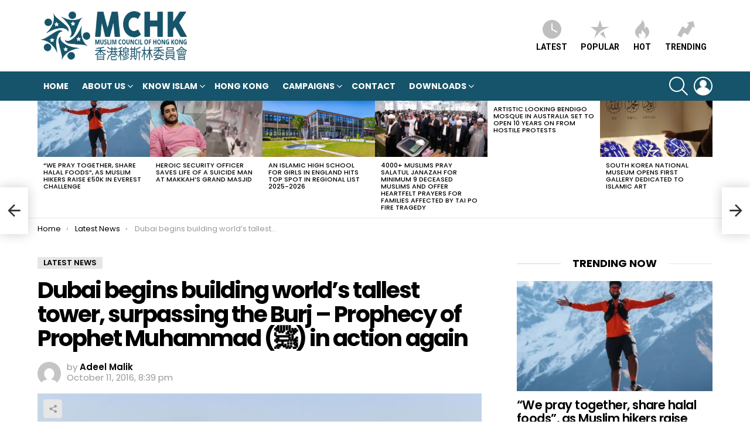

--- FILE ---
content_type: text/html; charset=UTF-8
request_url: https://muslimcouncil.org.hk/dubai-begins-building-worlds-tallest-tower-surpassing-the-burj-prophecy-of-prophet-muhammad-in-action-again/
body_size: 21823
content:
	<!DOCTYPE html>
<!--[if IE 8]>
<html class="no-js g1-off-outside lt-ie10 lt-ie9" id="ie8" lang="en-GB"><![endif]-->
<!--[if IE 9]>
<html class="no-js g1-off-outside lt-ie10" id="ie9" lang="en-GB"><![endif]-->
<!--[if !IE]><!-->
<html class="no-js g1-off-outside" lang="en-GB"><!--<![endif]-->
<head>
	<meta charset="UTF-8"/>
	<link rel="profile" href="http://gmpg.org/xfn/11"/>
	<link rel="pingback" href="https://muslimcouncil.org.hk/xmlrpc.php"/>

	<title>Dubai begins building world&#8217;s tallest tower, surpassing the Burj &#8211; Prophecy of Prophet Muhammad (ﷺ) in action again &#8211; Muslim Council of Hong Kong</title>
<meta name='robots' content='max-image-preview:large' />
	<style>img:is([sizes="auto" i], [sizes^="auto," i]) { contain-intrinsic-size: 3000px 1500px }</style>
	
<meta name="viewport" content="initial-scale=1.0, minimum-scale=1.0, height=device-height, width=device-width" />
<link rel='dns-prefetch' href='//platform-api.sharethis.com' />
<link rel='dns-prefetch' href='//fonts.googleapis.com' />
<link rel='preconnect' href='https://fonts.gstatic.com' />
<link rel="alternate" type="application/rss+xml" title="Muslim Council of Hong Kong &raquo; Feed" href="https://muslimcouncil.org.hk/feed/" />
<link rel="alternate" type="application/rss+xml" title="Muslim Council of Hong Kong &raquo; Comments Feed" href="https://muslimcouncil.org.hk/comments/feed/" />
<script type="text/javascript">
/* <![CDATA[ */
window._wpemojiSettings = {"baseUrl":"https:\/\/s.w.org\/images\/core\/emoji\/16.0.1\/72x72\/","ext":".png","svgUrl":"https:\/\/s.w.org\/images\/core\/emoji\/16.0.1\/svg\/","svgExt":".svg","source":{"concatemoji":"https:\/\/muslimcouncil.org.hk\/wp-includes\/js\/wp-emoji-release.min.js?ver=6.8.3"}};
/*! This file is auto-generated */
!function(s,n){var o,i,e;function c(e){try{var t={supportTests:e,timestamp:(new Date).valueOf()};sessionStorage.setItem(o,JSON.stringify(t))}catch(e){}}function p(e,t,n){e.clearRect(0,0,e.canvas.width,e.canvas.height),e.fillText(t,0,0);var t=new Uint32Array(e.getImageData(0,0,e.canvas.width,e.canvas.height).data),a=(e.clearRect(0,0,e.canvas.width,e.canvas.height),e.fillText(n,0,0),new Uint32Array(e.getImageData(0,0,e.canvas.width,e.canvas.height).data));return t.every(function(e,t){return e===a[t]})}function u(e,t){e.clearRect(0,0,e.canvas.width,e.canvas.height),e.fillText(t,0,0);for(var n=e.getImageData(16,16,1,1),a=0;a<n.data.length;a++)if(0!==n.data[a])return!1;return!0}function f(e,t,n,a){switch(t){case"flag":return n(e,"\ud83c\udff3\ufe0f\u200d\u26a7\ufe0f","\ud83c\udff3\ufe0f\u200b\u26a7\ufe0f")?!1:!n(e,"\ud83c\udde8\ud83c\uddf6","\ud83c\udde8\u200b\ud83c\uddf6")&&!n(e,"\ud83c\udff4\udb40\udc67\udb40\udc62\udb40\udc65\udb40\udc6e\udb40\udc67\udb40\udc7f","\ud83c\udff4\u200b\udb40\udc67\u200b\udb40\udc62\u200b\udb40\udc65\u200b\udb40\udc6e\u200b\udb40\udc67\u200b\udb40\udc7f");case"emoji":return!a(e,"\ud83e\udedf")}return!1}function g(e,t,n,a){var r="undefined"!=typeof WorkerGlobalScope&&self instanceof WorkerGlobalScope?new OffscreenCanvas(300,150):s.createElement("canvas"),o=r.getContext("2d",{willReadFrequently:!0}),i=(o.textBaseline="top",o.font="600 32px Arial",{});return e.forEach(function(e){i[e]=t(o,e,n,a)}),i}function t(e){var t=s.createElement("script");t.src=e,t.defer=!0,s.head.appendChild(t)}"undefined"!=typeof Promise&&(o="wpEmojiSettingsSupports",i=["flag","emoji"],n.supports={everything:!0,everythingExceptFlag:!0},e=new Promise(function(e){s.addEventListener("DOMContentLoaded",e,{once:!0})}),new Promise(function(t){var n=function(){try{var e=JSON.parse(sessionStorage.getItem(o));if("object"==typeof e&&"number"==typeof e.timestamp&&(new Date).valueOf()<e.timestamp+604800&&"object"==typeof e.supportTests)return e.supportTests}catch(e){}return null}();if(!n){if("undefined"!=typeof Worker&&"undefined"!=typeof OffscreenCanvas&&"undefined"!=typeof URL&&URL.createObjectURL&&"undefined"!=typeof Blob)try{var e="postMessage("+g.toString()+"("+[JSON.stringify(i),f.toString(),p.toString(),u.toString()].join(",")+"));",a=new Blob([e],{type:"text/javascript"}),r=new Worker(URL.createObjectURL(a),{name:"wpTestEmojiSupports"});return void(r.onmessage=function(e){c(n=e.data),r.terminate(),t(n)})}catch(e){}c(n=g(i,f,p,u))}t(n)}).then(function(e){for(var t in e)n.supports[t]=e[t],n.supports.everything=n.supports.everything&&n.supports[t],"flag"!==t&&(n.supports.everythingExceptFlag=n.supports.everythingExceptFlag&&n.supports[t]);n.supports.everythingExceptFlag=n.supports.everythingExceptFlag&&!n.supports.flag,n.DOMReady=!1,n.readyCallback=function(){n.DOMReady=!0}}).then(function(){return e}).then(function(){var e;n.supports.everything||(n.readyCallback(),(e=n.source||{}).concatemoji?t(e.concatemoji):e.wpemoji&&e.twemoji&&(t(e.twemoji),t(e.wpemoji)))}))}((window,document),window._wpemojiSettings);
/* ]]> */
</script>
<style id='wp-emoji-styles-inline-css' type='text/css'>

	img.wp-smiley, img.emoji {
		display: inline !important;
		border: none !important;
		box-shadow: none !important;
		height: 1em !important;
		width: 1em !important;
		margin: 0 0.07em !important;
		vertical-align: -0.1em !important;
		background: none !important;
		padding: 0 !important;
	}
</style>
<style id='classic-theme-styles-inline-css' type='text/css'>
/*! This file is auto-generated */
.wp-block-button__link{color:#fff;background-color:#32373c;border-radius:9999px;box-shadow:none;text-decoration:none;padding:calc(.667em + 2px) calc(1.333em + 2px);font-size:1.125em}.wp-block-file__button{background:#32373c;color:#fff;text-decoration:none}
</style>
<style id='qsm-quiz-style-inline-css' type='text/css'>


</style>
<style id='global-styles-inline-css' type='text/css'>
:root{--wp--preset--aspect-ratio--square: 1;--wp--preset--aspect-ratio--4-3: 4/3;--wp--preset--aspect-ratio--3-4: 3/4;--wp--preset--aspect-ratio--3-2: 3/2;--wp--preset--aspect-ratio--2-3: 2/3;--wp--preset--aspect-ratio--16-9: 16/9;--wp--preset--aspect-ratio--9-16: 9/16;--wp--preset--color--black: #000000;--wp--preset--color--cyan-bluish-gray: #abb8c3;--wp--preset--color--white: #ffffff;--wp--preset--color--pale-pink: #f78da7;--wp--preset--color--vivid-red: #cf2e2e;--wp--preset--color--luminous-vivid-orange: #ff6900;--wp--preset--color--luminous-vivid-amber: #fcb900;--wp--preset--color--light-green-cyan: #7bdcb5;--wp--preset--color--vivid-green-cyan: #00d084;--wp--preset--color--pale-cyan-blue: #8ed1fc;--wp--preset--color--vivid-cyan-blue: #0693e3;--wp--preset--color--vivid-purple: #9b51e0;--wp--preset--gradient--vivid-cyan-blue-to-vivid-purple: linear-gradient(135deg,rgba(6,147,227,1) 0%,rgb(155,81,224) 100%);--wp--preset--gradient--light-green-cyan-to-vivid-green-cyan: linear-gradient(135deg,rgb(122,220,180) 0%,rgb(0,208,130) 100%);--wp--preset--gradient--luminous-vivid-amber-to-luminous-vivid-orange: linear-gradient(135deg,rgba(252,185,0,1) 0%,rgba(255,105,0,1) 100%);--wp--preset--gradient--luminous-vivid-orange-to-vivid-red: linear-gradient(135deg,rgba(255,105,0,1) 0%,rgb(207,46,46) 100%);--wp--preset--gradient--very-light-gray-to-cyan-bluish-gray: linear-gradient(135deg,rgb(238,238,238) 0%,rgb(169,184,195) 100%);--wp--preset--gradient--cool-to-warm-spectrum: linear-gradient(135deg,rgb(74,234,220) 0%,rgb(151,120,209) 20%,rgb(207,42,186) 40%,rgb(238,44,130) 60%,rgb(251,105,98) 80%,rgb(254,248,76) 100%);--wp--preset--gradient--blush-light-purple: linear-gradient(135deg,rgb(255,206,236) 0%,rgb(152,150,240) 100%);--wp--preset--gradient--blush-bordeaux: linear-gradient(135deg,rgb(254,205,165) 0%,rgb(254,45,45) 50%,rgb(107,0,62) 100%);--wp--preset--gradient--luminous-dusk: linear-gradient(135deg,rgb(255,203,112) 0%,rgb(199,81,192) 50%,rgb(65,88,208) 100%);--wp--preset--gradient--pale-ocean: linear-gradient(135deg,rgb(255,245,203) 0%,rgb(182,227,212) 50%,rgb(51,167,181) 100%);--wp--preset--gradient--electric-grass: linear-gradient(135deg,rgb(202,248,128) 0%,rgb(113,206,126) 100%);--wp--preset--gradient--midnight: linear-gradient(135deg,rgb(2,3,129) 0%,rgb(40,116,252) 100%);--wp--preset--font-size--small: 13px;--wp--preset--font-size--medium: 20px;--wp--preset--font-size--large: 36px;--wp--preset--font-size--x-large: 42px;--wp--preset--spacing--20: 0.44rem;--wp--preset--spacing--30: 0.67rem;--wp--preset--spacing--40: 1rem;--wp--preset--spacing--50: 1.5rem;--wp--preset--spacing--60: 2.25rem;--wp--preset--spacing--70: 3.38rem;--wp--preset--spacing--80: 5.06rem;--wp--preset--shadow--natural: 6px 6px 9px rgba(0, 0, 0, 0.2);--wp--preset--shadow--deep: 12px 12px 50px rgba(0, 0, 0, 0.4);--wp--preset--shadow--sharp: 6px 6px 0px rgba(0, 0, 0, 0.2);--wp--preset--shadow--outlined: 6px 6px 0px -3px rgba(255, 255, 255, 1), 6px 6px rgba(0, 0, 0, 1);--wp--preset--shadow--crisp: 6px 6px 0px rgba(0, 0, 0, 1);}:where(.is-layout-flex){gap: 0.5em;}:where(.is-layout-grid){gap: 0.5em;}body .is-layout-flex{display: flex;}.is-layout-flex{flex-wrap: wrap;align-items: center;}.is-layout-flex > :is(*, div){margin: 0;}body .is-layout-grid{display: grid;}.is-layout-grid > :is(*, div){margin: 0;}:where(.wp-block-columns.is-layout-flex){gap: 2em;}:where(.wp-block-columns.is-layout-grid){gap: 2em;}:where(.wp-block-post-template.is-layout-flex){gap: 1.25em;}:where(.wp-block-post-template.is-layout-grid){gap: 1.25em;}.has-black-color{color: var(--wp--preset--color--black) !important;}.has-cyan-bluish-gray-color{color: var(--wp--preset--color--cyan-bluish-gray) !important;}.has-white-color{color: var(--wp--preset--color--white) !important;}.has-pale-pink-color{color: var(--wp--preset--color--pale-pink) !important;}.has-vivid-red-color{color: var(--wp--preset--color--vivid-red) !important;}.has-luminous-vivid-orange-color{color: var(--wp--preset--color--luminous-vivid-orange) !important;}.has-luminous-vivid-amber-color{color: var(--wp--preset--color--luminous-vivid-amber) !important;}.has-light-green-cyan-color{color: var(--wp--preset--color--light-green-cyan) !important;}.has-vivid-green-cyan-color{color: var(--wp--preset--color--vivid-green-cyan) !important;}.has-pale-cyan-blue-color{color: var(--wp--preset--color--pale-cyan-blue) !important;}.has-vivid-cyan-blue-color{color: var(--wp--preset--color--vivid-cyan-blue) !important;}.has-vivid-purple-color{color: var(--wp--preset--color--vivid-purple) !important;}.has-black-background-color{background-color: var(--wp--preset--color--black) !important;}.has-cyan-bluish-gray-background-color{background-color: var(--wp--preset--color--cyan-bluish-gray) !important;}.has-white-background-color{background-color: var(--wp--preset--color--white) !important;}.has-pale-pink-background-color{background-color: var(--wp--preset--color--pale-pink) !important;}.has-vivid-red-background-color{background-color: var(--wp--preset--color--vivid-red) !important;}.has-luminous-vivid-orange-background-color{background-color: var(--wp--preset--color--luminous-vivid-orange) !important;}.has-luminous-vivid-amber-background-color{background-color: var(--wp--preset--color--luminous-vivid-amber) !important;}.has-light-green-cyan-background-color{background-color: var(--wp--preset--color--light-green-cyan) !important;}.has-vivid-green-cyan-background-color{background-color: var(--wp--preset--color--vivid-green-cyan) !important;}.has-pale-cyan-blue-background-color{background-color: var(--wp--preset--color--pale-cyan-blue) !important;}.has-vivid-cyan-blue-background-color{background-color: var(--wp--preset--color--vivid-cyan-blue) !important;}.has-vivid-purple-background-color{background-color: var(--wp--preset--color--vivid-purple) !important;}.has-black-border-color{border-color: var(--wp--preset--color--black) !important;}.has-cyan-bluish-gray-border-color{border-color: var(--wp--preset--color--cyan-bluish-gray) !important;}.has-white-border-color{border-color: var(--wp--preset--color--white) !important;}.has-pale-pink-border-color{border-color: var(--wp--preset--color--pale-pink) !important;}.has-vivid-red-border-color{border-color: var(--wp--preset--color--vivid-red) !important;}.has-luminous-vivid-orange-border-color{border-color: var(--wp--preset--color--luminous-vivid-orange) !important;}.has-luminous-vivid-amber-border-color{border-color: var(--wp--preset--color--luminous-vivid-amber) !important;}.has-light-green-cyan-border-color{border-color: var(--wp--preset--color--light-green-cyan) !important;}.has-vivid-green-cyan-border-color{border-color: var(--wp--preset--color--vivid-green-cyan) !important;}.has-pale-cyan-blue-border-color{border-color: var(--wp--preset--color--pale-cyan-blue) !important;}.has-vivid-cyan-blue-border-color{border-color: var(--wp--preset--color--vivid-cyan-blue) !important;}.has-vivid-purple-border-color{border-color: var(--wp--preset--color--vivid-purple) !important;}.has-vivid-cyan-blue-to-vivid-purple-gradient-background{background: var(--wp--preset--gradient--vivid-cyan-blue-to-vivid-purple) !important;}.has-light-green-cyan-to-vivid-green-cyan-gradient-background{background: var(--wp--preset--gradient--light-green-cyan-to-vivid-green-cyan) !important;}.has-luminous-vivid-amber-to-luminous-vivid-orange-gradient-background{background: var(--wp--preset--gradient--luminous-vivid-amber-to-luminous-vivid-orange) !important;}.has-luminous-vivid-orange-to-vivid-red-gradient-background{background: var(--wp--preset--gradient--luminous-vivid-orange-to-vivid-red) !important;}.has-very-light-gray-to-cyan-bluish-gray-gradient-background{background: var(--wp--preset--gradient--very-light-gray-to-cyan-bluish-gray) !important;}.has-cool-to-warm-spectrum-gradient-background{background: var(--wp--preset--gradient--cool-to-warm-spectrum) !important;}.has-blush-light-purple-gradient-background{background: var(--wp--preset--gradient--blush-light-purple) !important;}.has-blush-bordeaux-gradient-background{background: var(--wp--preset--gradient--blush-bordeaux) !important;}.has-luminous-dusk-gradient-background{background: var(--wp--preset--gradient--luminous-dusk) !important;}.has-pale-ocean-gradient-background{background: var(--wp--preset--gradient--pale-ocean) !important;}.has-electric-grass-gradient-background{background: var(--wp--preset--gradient--electric-grass) !important;}.has-midnight-gradient-background{background: var(--wp--preset--gradient--midnight) !important;}.has-small-font-size{font-size: var(--wp--preset--font-size--small) !important;}.has-medium-font-size{font-size: var(--wp--preset--font-size--medium) !important;}.has-large-font-size{font-size: var(--wp--preset--font-size--large) !important;}.has-x-large-font-size{font-size: var(--wp--preset--font-size--x-large) !important;}
:where(.wp-block-post-template.is-layout-flex){gap: 1.25em;}:where(.wp-block-post-template.is-layout-grid){gap: 1.25em;}
:where(.wp-block-columns.is-layout-flex){gap: 2em;}:where(.wp-block-columns.is-layout-grid){gap: 2em;}
:root :where(.wp-block-pullquote){font-size: 1.5em;line-height: 1.6;}
</style>
<link rel='stylesheet' id='cfblbcss-css' href='https://muslimcouncil.org.hk/wp-content/plugins/cardoza-facebook-like-box/cardozafacebook.css?ver=6.8.3' type='text/css' media='all' />
<link rel='stylesheet' id='mace-lazy-load-youtube-css' href='https://muslimcouncil.org.hk/wp-content/plugins/media-ace/includes/lazy-load/assets/css/youtube.min.css?ver=1.4.12' type='text/css' media='all' />
<link rel='stylesheet' id='mace-gallery-css' href='https://muslimcouncil.org.hk/wp-content/plugins/media-ace/includes/gallery/css/gallery.min.css?ver=6.8.3' type='text/css' media='all' />
<link rel='stylesheet' id='bigger-picture-css' href='https://muslimcouncil.org.hk/wp-content/plugins/youtube-channel/assets/lib/bigger-picture/css/bigger-picture.min.css?ver=3.25.2' type='text/css' media='all' />
<link rel='stylesheet' id='youtube-channel-css' href='https://muslimcouncil.org.hk/wp-content/plugins/youtube-channel/assets/css/youtube-channel.min.css?ver=3.25.2' type='text/css' media='all' />
<link rel='stylesheet' id='g1-main-css' href='https://muslimcouncil.org.hk/wp-content/themes/bimber/css/9.2.5/styles/original/all-light.min.css?ver=9.2.5' type='text/css' media='all' />
<link rel='stylesheet' id='bimber-single-css' href='https://muslimcouncil.org.hk/wp-content/themes/bimber/css/9.2.5/styles/original/single-light.min.css?ver=9.2.5' type='text/css' media='all' />
<link rel='stylesheet' id='bimber-comments-css' href='https://muslimcouncil.org.hk/wp-content/themes/bimber/css/9.2.5/styles/original/comments-light.min.css?ver=9.2.5' type='text/css' media='all' />
<link rel='stylesheet' id='bimber-google-fonts-css' href='//fonts.googleapis.com/css?family=Roboto%3A400%2C300%2C500%2C600%2C700%2C900%7CPoppins%3A400%2C300%2C500%2C600%2C700&#038;subset=latin%2Clatin-ext&#038;display=swap&#038;ver=9.2.5' type='text/css' media='all' />
<link rel='stylesheet' id='bimber-dynamic-style-css' href='https://muslimcouncil.org.hk/wp-content/uploads/dynamic-style-1746667609.css' type='text/css' media='all' />
<link rel='stylesheet' id='bimber-style-css' href='https://muslimcouncil.org.hk/wp-content/themes/bimber-child-theme/style.css?ver=6.8.3' type='text/css' media='all' />
<link rel='stylesheet' id='bimber-mashshare-css' href='https://muslimcouncil.org.hk/wp-content/themes/bimber/css/9.2.5/styles/original/mashshare-light.min.css?ver=9.2.5' type='text/css' media='all' />
<script type="text/javascript" src="https://muslimcouncil.org.hk/wp-includes/js/jquery/jquery.min.js?ver=3.7.1" id="jquery-core-js"></script>
<script type="text/javascript" src="https://muslimcouncil.org.hk/wp-includes/js/jquery/jquery-migrate.min.js?ver=3.4.1" id="jquery-migrate-js"></script>
<script type="text/javascript" src="https://muslimcouncil.org.hk/wp-content/plugins/cardoza-facebook-like-box/cardozafacebook.js?ver=6.8.3" id="cfblbjs-js"></script>
<script type="text/javascript" src="https://muslimcouncil.org.hk/wp-content/themes/bimber/js/modernizr/modernizr-custom.min.js?ver=3.3.0" id="modernizr-js"></script>
<script type="text/javascript" src="//platform-api.sharethis.com/js/sharethis.js#source=googleanalytics-wordpress#product=ga&amp;property=59a51b8293086300127f9473" id="googleanalytics-platform-sharethis-js"></script>
<link rel="https://api.w.org/" href="https://muslimcouncil.org.hk/wp-json/" /><link rel="alternate" title="JSON" type="application/json" href="https://muslimcouncil.org.hk/wp-json/wp/v2/posts/2543" /><link rel="EditURI" type="application/rsd+xml" title="RSD" href="https://muslimcouncil.org.hk/xmlrpc.php?rsd" />
<link rel="canonical" href="https://muslimcouncil.org.hk/dubai-begins-building-worlds-tallest-tower-surpassing-the-burj-prophecy-of-prophet-muhammad-in-action-again/" />
<link rel='shortlink' href='https://muslimcouncil.org.hk/?p=2543' />
<link rel="alternate" title="oEmbed (JSON)" type="application/json+oembed" href="https://muslimcouncil.org.hk/wp-json/oembed/1.0/embed?url=https%3A%2F%2Fmuslimcouncil.org.hk%2Fdubai-begins-building-worlds-tallest-tower-surpassing-the-burj-prophecy-of-prophet-muhammad-in-action-again%2F" />
<link rel="alternate" title="oEmbed (XML)" type="text/xml+oembed" href="https://muslimcouncil.org.hk/wp-json/oembed/1.0/embed?url=https%3A%2F%2Fmuslimcouncil.org.hk%2Fdubai-begins-building-worlds-tallest-tower-surpassing-the-burj-prophecy-of-prophet-muhammad-in-action-again%2F&#038;format=xml" />
	<style>
		.lazyload, .lazyloading {
			opacity: 0;
		}
		.lazyloaded {
			opacity: 1;
		}
		.lazyload,
		.lazyloading,
		.lazyloaded {
			transition: opacity 0.175s ease-in-out;
		}

		iframe.lazyloading {
			opacity: 1;
			transition: opacity 0.375s ease-in-out;
			background: #f2f2f2 no-repeat center;
		}
		iframe.lazyloaded {
			opacity: 1;
		}
	</style>
		<style>
	@font-face {
		font-family: "bimber";
							src:url("https://muslimcouncil.org.hk/wp-content/themes/bimber/css/9.2.5/bimber/fonts/bimber.eot");
			src:url("https://muslimcouncil.org.hk/wp-content/themes/bimber/css/9.2.5/bimber/fonts/bimber.eot?#iefix") format("embedded-opentype"),
			url("https://muslimcouncil.org.hk/wp-content/themes/bimber/css/9.2.5/bimber/fonts/bimber.woff") format("woff"),
			url("https://muslimcouncil.org.hk/wp-content/themes/bimber/css/9.2.5/bimber/fonts/bimber.ttf") format("truetype"),
			url("https://muslimcouncil.org.hk/wp-content/themes/bimber/css/9.2.5/bimber/fonts/bimber.svg#bimber") format("svg");
				font-weight: normal;
		font-style: normal;
		font-display: block;
	}
	</style>
	<script>
(function() {
	(function (i, s, o, g, r, a, m) {
		i['GoogleAnalyticsObject'] = r;
		i[r] = i[r] || function () {
				(i[r].q = i[r].q || []).push(arguments)
			}, i[r].l = 1 * new Date();
		a = s.createElement(o),
			m = s.getElementsByTagName(o)[0];
		a.async = 1;
		a.src = g;
		m.parentNode.insertBefore(a, m)
	})(window, document, 'script', 'https://google-analytics.com/analytics.js', 'ga');

	ga('create', 'UA-62354355-1', 'auto');
			ga('send', 'pageview');
	})();
</script>

<!-- Jetpack Open Graph Tags -->
<meta property="og:type" content="article" />
<meta property="og:title" content="Dubai begins building world&#8217;s tallest tower, surpassing the Burj &#8211; Prophecy of Prophet Muhammad (ﷺ) in action again" />
<meta property="og:url" content="https://muslimcouncil.org.hk/dubai-begins-building-worlds-tallest-tower-surpassing-the-burj-prophecy-of-prophet-muhammad-in-action-again/" />
<meta property="og:description" content="Dubai began construction work on Monday on a tower that will stand higher than its Burj Khalifa, which is currently the world’s tallest skyscraper. Yet again, such events make us recall the infamou…" />
<meta property="article:published_time" content="2016-10-11T12:39:31+00:00" />
<meta property="article:modified_time" content="2016-10-11T14:31:59+00:00" />
<meta property="og:site_name" content="Muslim Council of Hong Kong" />
<meta property="og:image" content="https://muslimcouncil.org.hk/wp-content/uploads/2016/10/IMG_8762.jpg" />
<meta property="og:image:width" content="691" />
<meta property="og:image:height" content="430" />
<meta property="og:image:alt" content="" />
<meta property="og:locale" content="en_GB" />
<meta name="twitter:text:title" content="Dubai begins building world&#8217;s tallest tower, surpassing the Burj &#8211; Prophecy of Prophet Muhammad (ﷺ) in action again" />
<meta name="twitter:image" content="https://muslimcouncil.org.hk/wp-content/uploads/2016/10/IMG_8762.jpg?w=640" />
<meta name="twitter:card" content="summary_large_image" />

<!-- End Jetpack Open Graph Tags -->
<link rel="icon" href="https://muslimcouncil.org.hk/wp-content/uploads/2021/02/cropped-Picture1-32x32.png" sizes="32x32" />
<link rel="icon" href="https://muslimcouncil.org.hk/wp-content/uploads/2021/02/cropped-Picture1-192x192.png" sizes="192x192" />
<link rel="apple-touch-icon" href="https://muslimcouncil.org.hk/wp-content/uploads/2021/02/cropped-Picture1-180x180.png" />
<meta name="msapplication-TileImage" content="https://muslimcouncil.org.hk/wp-content/uploads/2021/02/cropped-Picture1-270x270.png" />
	<script>if("undefined"!=typeof localStorage){var nsfwItemId=document.getElementsByName("g1:nsfw-item-id");nsfwItemId=nsfwItemId.length>0?nsfwItemId[0].getAttribute("content"):"g1_nsfw_off",window.g1SwitchNSFW=function(e){e?(localStorage.setItem(nsfwItemId,1),document.documentElement.classList.add("g1-nsfw-off")):(localStorage.removeItem(nsfwItemId),document.documentElement.classList.remove("g1-nsfw-off"))};try{var nsfwmode=localStorage.getItem(nsfwItemId);window.g1SwitchNSFW(nsfwmode)}catch(e){}}</script>
			<style type="text/css" id="wp-custom-css">
			blockquote.small{
	font-size:100%;
}
blockquote.small:before{
	font-size:30px;
	top:15px;
}
blockquote.small p{
	margin-bottom:0px;
}

.imageLink {
		margin: 5px 8px;
    position: relative;
  	display:inline-block;
}

.imageLink img {
    width: 100%;
    height: auto;
		border-radius: 30px 50px 30px;
}

.imageLink a {
    position: absolute;
    top: 70%;
    left: 50%;
    transform: translate(-50%, -50%);
    background-color: rgba(254, 254, 254, 0.7);
    color: black;
    font-size: 18px;
		font-weight: bold;
    cursor: pointer;
    border-radius: 5px;
    text-align: center;
}

.youtube-responsive-container {
position:relative;
padding-bottom:56.25%;
padding-top:30px;
height:0;
overflow:hidden;
}

.youtube-responsive-container iframe, .youtube-responsive-container object, .youtube-responsive-container embed {
position:absolute;
top:0;
left:0;
width:100%;
height:100%;
}

		</style>
		</head>

<body class="wp-singular post-template-default single single-post postid-2543 single-format-standard wp-embed-responsive wp-theme-bimber wp-child-theme-bimber-child-theme g1-layout-stretched g1-hoverable g1-has-mobile-logo g1-sidebar-normal" itemscope="" itemtype="http://schema.org/WebPage" >

<div class="g1-body-inner">

	<div id="page">
		

		

					<div class="g1-row g1-row-layout-page g1-hb-row g1-hb-row-normal g1-hb-row-a g1-hb-row-1 g1-hb-boxed g1-hb-sticky-off g1-hb-shadow-off">
			<div class="g1-row-inner">
				<div class="g1-column g1-dropable">
											<div class="g1-bin-1 g1-bin-grow-off">
							<div class="g1-bin g1-bin-align-left">
																	<!-- BEGIN .g1-secondary-nav -->
<!-- END .g1-secondary-nav -->
															</div>
						</div>
											<div class="g1-bin-2 g1-bin-grow-off">
							<div class="g1-bin g1-bin-align-center">
															</div>
						</div>
											<div class="g1-bin-3 g1-bin-grow-off">
							<div class="g1-bin g1-bin-align-right">
															</div>
						</div>
									</div>
			</div>
			<div class="g1-row-background"></div>
		</div>
			<div class="g1-row g1-row-layout-page g1-hb-row g1-hb-row-normal g1-hb-row-b g1-hb-row-2 g1-hb-boxed g1-hb-sticky-off g1-hb-shadow-off">
			<div class="g1-row-inner">
				<div class="g1-column g1-dropable">
											<div class="g1-bin-1 g1-bin-grow-off">
							<div class="g1-bin g1-bin-align-left">
																	<div class="g1-id g1-id-desktop">
			<p class="g1-mega g1-mega-1st site-title">
	
			<a class="g1-logo-wrapper"
			   href="https://muslimcouncil.org.hk/" rel="home">
									<picture class="g1-logo g1-logo-default">
						<source media="(min-width: 1025px)" srcset="https://muslimcouncil.org.hk/wp-content/uploads/2021/02/Bl-W.png">
						<source media="(max-width: 1024px)" srcset="data:image/svg+xml,%3Csvg%20xmlns%3D%27http%3A%2F%2Fwww.w3.org%2F2000%2Fsvg%27%20viewBox%3D%270%200%20260%20180%27%2F%3E">
						<img
							src="https://muslimcouncil.org.hk/wp-content/uploads/2021/02/Bl-W.png"
							width="260"
							height="180"
							alt="Muslim Council of Hong Kong" />
					</picture>

												</a>

			</p>
	
            <script>
            try {
                if ( localStorage.getItem(skinItemId ) ) {
                    var _g1;
                    _g1 = document.getElementById('g1-logo-inverted-img');
                    _g1.classList.remove('lazyload');
                    _g1.setAttribute('src', _g1.getAttribute('data-src') );

                    _g1 = document.getElementById('g1-logo-inverted-source');
                    _g1.setAttribute('srcset', _g1.getAttribute('data-srcset'));
                }
            } catch(e) {}
        </script>
    
	</div>															</div>
						</div>
											<div class="g1-bin-2 g1-bin-grow-off">
							<div class="g1-bin g1-bin-align-center">
															</div>
						</div>
											<div class="g1-bin-3 g1-bin-grow-off">
							<div class="g1-bin g1-bin-align-right">
																		<nav class="g1-quick-nav g1-quick-nav-short">
		<ul class="g1-quick-nav-menu">
															<li class="menu-item menu-item-type-g1-latest ">
						<a href="https://muslimcouncil.org.hk">
							<span class="entry-flag entry-flag-latest"></span>
							Latest						</a>
					</li>
													<li class="menu-item menu-item-type-g1-popular ">
						<a href="https://muslimcouncil.org.hk/popular/">
							<span class="entry-flag entry-flag-popular"></span>
							Popular						</a>
					</li>
													<li class="menu-item menu-item-type-g1-hot ">
						<a href="https://muslimcouncil.org.hk/hot/">
							<span class="entry-flag entry-flag-hot"></span>
							Hot						</a>
					</li>
													<li class="menu-item menu-item-type-g1-trending ">
						<a href="https://muslimcouncil.org.hk/trending/">
							<span class="entry-flag entry-flag-trending"></span>
							Trending						</a>
					</li>
									</ul>
	</nav>
															</div>
						</div>
									</div>
			</div>
			<div class="g1-row-background"></div>
		</div>
				<div class="g1-sticky-top-wrapper g1-hb-row-3">
				<div class="g1-row g1-row-layout-page g1-hb-row g1-hb-row-normal g1-hb-row-c g1-hb-row-3 g1-hb-boxed g1-hb-sticky-on g1-hb-shadow-off">
			<div class="g1-row-inner">
				<div class="g1-column g1-dropable">
											<div class="g1-bin-1 g1-bin-grow-off">
							<div class="g1-bin g1-bin-align-left">
																	<!-- BEGIN .g1-primary-nav -->
<nav id="g1-primary-nav" class="g1-primary-nav"><ul id="g1-primary-nav-menu" class="g1-primary-nav-menu g1-menu-h"><li id="menu-item-8" class="menu-item menu-item-type-custom menu-item-object-custom menu-item-home menu-item-g1-standard menu-item-8"><a href="https://muslimcouncil.org.hk/">Home</a></li>
<li id="menu-item-3943" class="menu-item menu-item-type-post_type menu-item-object-page menu-item-has-children menu-item-g1-standard menu-item-3943"><a href="https://muslimcouncil.org.hk/about-us/">About Us</a>
<ul class="sub-menu">
	<li id="menu-item-3955" class="menu-item menu-item-type-post_type menu-item-object-page menu-item-3955"><a href="https://muslimcouncil.org.hk/our-aims/">Our Aims</a></li>
	<li id="menu-item-3949" class="menu-item menu-item-type-post_type menu-item-object-page menu-item-3949"><a href="https://muslimcouncil.org.hk/our-team/">Our Team</a></li>
	<li id="menu-item-3954" class="menu-item menu-item-type-post_type menu-item-object-page menu-item-3954"><a href="https://muslimcouncil.org.hk/our-members/">Our Members</a></li>
</ul>
</li>
<li id="menu-item-3933" class="menu-item menu-item-type-custom menu-item-object-custom menu-item-has-children menu-item-g1-standard menu-item-3933"><a>Know Islam</a>
<ul class="sub-menu">
	<li id="menu-item-3934" class="menu-item menu-item-type-post_type menu-item-object-page menu-item-3934"><a href="https://muslimcouncil.org.hk/know-islam-muslims/">Muslims</a></li>
	<li id="menu-item-3935" class="menu-item menu-item-type-post_type menu-item-object-page menu-item-3935"><a href="https://muslimcouncil.org.hk/know-islam-new-muslims/">New Muslims</a></li>
	<li id="menu-item-3936" class="menu-item menu-item-type-post_type menu-item-object-page menu-item-3936"><a href="https://muslimcouncil.org.hk/know-islam-non-muslims/">Non-Muslims</a></li>
	<li id="menu-item-3956" class="menu-item menu-item-type-taxonomy menu-item-object-category menu-item-3956"><a href="https://muslimcouncil.org.hk/category/know-islam-children/">Islam for Children</a></li>
</ul>
</li>
<li id="menu-item-117" class="menu-item menu-item-type-taxonomy menu-item-object-category menu-item-g1-standard menu-item-117"><a href="https://muslimcouncil.org.hk/category/hong-kong/">Hong Kong</a></li>
<li id="menu-item-5717" class="menu-item menu-item-type-post_type menu-item-object-page menu-item-has-children menu-item-g1-standard menu-item-5717"><a href="https://muslimcouncil.org.hk/campaigns/">Campaigns</a>
<ul class="sub-menu">
	<li id="menu-item-5718" class="menu-item menu-item-type-post_type menu-item-object-page menu-item-has-children menu-item-5718"><a href="https://muslimcouncil.org.hk/educate/">Educate</a>
	<ul class="sub-menu">
		<li id="menu-item-5490" class="menu-item menu-item-type-post_type menu-item-object-page menu-item-5490"><a href="https://muslimcouncil.org.hk/5452-2/">Street Dawah</a></li>
		<li id="menu-item-5527" class="menu-item menu-item-type-post_type menu-item-object-page menu-item-5527"><a href="https://muslimcouncil.org.hk/classes/">Centre Talks</a></li>
		<li id="menu-item-5817" class="menu-item menu-item-type-post_type menu-item-object-page menu-item-5817"><a href="https://muslimcouncil.org.hk/classes-and-workshops/">Classes and Workshops</a></li>
		<li id="menu-item-5674" class="menu-item menu-item-type-post_type menu-item-object-page menu-item-5674"><a href="https://muslimcouncil.org.hk/mchk-in-the-news/">MCHK In The News</a></li>
		<li id="menu-item-7861" class="menu-item menu-item-type-post_type menu-item-object-page menu-item-7861"><a href="https://muslimcouncil.org.hk/video-projects/">Video Projects</a></li>
	</ul>
</li>
</ul>
</li>
<li id="menu-item-722" class="menu-item menu-item-type-post_type menu-item-object-page menu-item-g1-standard menu-item-722"><a href="https://muslimcouncil.org.hk/contact/">Contact</a></li>
<li id="menu-item-13673" class="menu-item menu-item-type-custom menu-item-object-custom menu-item-has-children menu-item-g1-standard menu-item-13673"><a>Downloads</a>
<ul class="sub-menu">
	<li id="menu-item-13675" class="menu-item menu-item-type-post_type menu-item-object-page menu-item-13675"><a href="https://muslimcouncil.org.hk/download-your-free-copy-of-the-quran/">Quran</a></li>
	<li id="menu-item-13671" class="menu-item menu-item-type-post_type menu-item-object-page menu-item-13671"><a href="https://muslimcouncil.org.hk/letter-of-leave-for-eid/">Leave Letter for Eid</a></li>
	<li id="menu-item-13694" class="menu-item menu-item-type-post_type menu-item-object-page menu-item-13694"><a href="https://muslimcouncil.org.hk/leave-letter-for-hajj/">Leave Letter for Hajj</a></li>
</ul>
</li>
</ul></nav><!-- END .g1-primary-nav -->
															</div>
						</div>
											<div class="g1-bin-2 g1-bin-grow-off">
							<div class="g1-bin g1-bin-align-center">
															</div>
						</div>
											<div class="g1-bin-3 g1-bin-grow-off">
							<div class="g1-bin g1-bin-align-right">
																																			<div class="g1-drop g1-drop-with-anim g1-drop-before g1-drop-the-search  g1-drop-l g1-drop-icon ">
		<a class="g1-drop-toggle" href="https://muslimcouncil.org.hk/?s=">
			<span class="g1-drop-toggle-icon"></span><span class="g1-drop-toggle-text">Search</span>
			<span class="g1-drop-toggle-arrow"></span>
		</a>
		<div class="g1-drop-content">
			

<div role="search" class="search-form-wrapper">
	<form method="get"
	      class="g1-searchform-tpl-default g1-searchform-ajax search-form"
	      action="https://muslimcouncil.org.hk/">
		<label>
			<span class="screen-reader-text">Search for:</span>
			<input type="search" class="search-field"
			       placeholder="Search &hellip;"
			       value="" name="s"
			       title="Search for:" />
		</label>
		<button class="search-submit">Search</button>
	</form>

			<div class="g1-searches g1-searches-ajax"></div>
	</div>
		</div>
	</div>
																	<nav class="g1-drop g1-drop-with-anim g1-drop-before g1-drop-the-user  g1-drop-l g1-drop-icon ">


	<a class="g1-drop-toggle snax-login-required" href="https://muslimcouncil.org.hk/wp-login.php">
		<span class="g1-drop-toggle-icon"></span><span class="g1-drop-toggle-text">Login</span>
		<span class="g1-drop-toggle-arrow"></span>
	</a>

	
	
	</nav>
																																																	</div>
						</div>
									</div>
			</div>
			<div class="g1-row-background"></div>
		</div>
			</div>
				<div class="g1-row g1-row-layout-page g1-hb-row g1-hb-row-mobile g1-hb-row-a g1-hb-row-1 g1-hb-boxed g1-hb-sticky-off g1-hb-shadow-off">
			<div class="g1-row-inner">
				<div class="g1-column g1-dropable">
											<div class="g1-bin-1 g1-bin-grow-off">
							<div class="g1-bin g1-bin-align-left">
															</div>
						</div>
											<div class="g1-bin-2 g1-bin-grow-on">
							<div class="g1-bin g1-bin-align-center">
																	<div class="g1-id g1-id-mobile">
			<p class="g1-mega g1-mega-1st site-title">
	
		<a class="g1-logo-wrapper"
		   href="https://muslimcouncil.org.hk/" rel="home">
							<picture class="g1-logo g1-logo-default">
					<source media="(max-width: 1024px)" srcset="https://muslimcouncil.org.hk/wp-content/uploads/2021/02/Bl-W.png">
					<source media="(min-width: 1025px)" srcset="data:image/svg+xml,%3Csvg%20xmlns%3D%27http%3A%2F%2Fwww.w3.org%2F2000%2Fsvg%27%20viewBox%3D%270%200%20260%20180%27%2F%3E">
					<img
						src="https://muslimcouncil.org.hk/wp-content/uploads/2021/02/Bl-W.png"
						width="260"
						height="180"
						alt="Muslim Council of Hong Kong" />
				</picture>

									</a>

			</p>
	
            <script>
            try {
                if ( localStorage.getItem(skinItemId ) ) {
                    var _g1;
                    _g1 = document.getElementById('g1-logo-mobile-inverted-img');
                    _g1.classList.remove('lazyload');
                    _g1.setAttribute('src', _g1.getAttribute('data-src') );

                    _g1 = document.getElementById('g1-logo-mobile-inverted-source');
                    _g1.setAttribute('srcset', _g1.getAttribute('data-srcset'));
                }
            } catch(e) {}
        </script>
    
	</div>															</div>
						</div>
											<div class="g1-bin-3 g1-bin-grow-off">
							<div class="g1-bin g1-bin-align-right">
															</div>
						</div>
									</div>
			</div>
			<div class="g1-row-background"></div>
		</div>
			<div class="g1-row g1-row-layout-page g1-hb-row g1-hb-row-mobile g1-hb-row-b g1-hb-row-2 g1-hb-boxed g1-hb-sticky-off g1-hb-shadow-off">
			<div class="g1-row-inner">
				<div class="g1-column g1-dropable">
											<div class="g1-bin-1 g1-bin-grow-off">
							<div class="g1-bin g1-bin-align-left">
															</div>
						</div>
											<div class="g1-bin-2 g1-bin-grow-on">
							<div class="g1-bin g1-bin-align-center">
																		<nav class="g1-quick-nav g1-quick-nav-short">
		<ul class="g1-quick-nav-menu">
															<li class="menu-item menu-item-type-g1-latest ">
						<a href="https://muslimcouncil.org.hk">
							<span class="entry-flag entry-flag-latest"></span>
							Latest						</a>
					</li>
													<li class="menu-item menu-item-type-g1-popular ">
						<a href="https://muslimcouncil.org.hk/popular/">
							<span class="entry-flag entry-flag-popular"></span>
							Popular						</a>
					</li>
													<li class="menu-item menu-item-type-g1-hot ">
						<a href="https://muslimcouncil.org.hk/hot/">
							<span class="entry-flag entry-flag-hot"></span>
							Hot						</a>
					</li>
													<li class="menu-item menu-item-type-g1-trending ">
						<a href="https://muslimcouncil.org.hk/trending/">
							<span class="entry-flag entry-flag-trending"></span>
							Trending						</a>
					</li>
									</ul>
	</nav>
															</div>
						</div>
											<div class="g1-bin-3 g1-bin-grow-off">
							<div class="g1-bin g1-bin-align-right">
															</div>
						</div>
									</div>
			</div>
			<div class="g1-row-background"></div>
		</div>
				<div class="g1-sticky-top-wrapper g1-hb-row-3">
				<div class="g1-row g1-row-layout-page g1-hb-row g1-hb-row-mobile g1-hb-row-c g1-hb-row-3 g1-hb-boxed g1-hb-sticky-on g1-hb-shadow-off">
			<div class="g1-row-inner">
				<div class="g1-column g1-dropable">
											<div class="g1-bin-1 g1-bin-grow-off">
							<div class="g1-bin g1-bin-align-left">
																		<a class="g1-hamburger g1-hamburger-show  " href="#">
		<span class="g1-hamburger-icon"></span>
			<span class="g1-hamburger-label
						">Menu</span>
	</a>
															</div>
						</div>
											<div class="g1-bin-2 g1-bin-grow-off">
							<div class="g1-bin g1-bin-align-center">
															</div>
						</div>
											<div class="g1-bin-3 g1-bin-grow-off">
							<div class="g1-bin g1-bin-align-right">
																																			<div class="g1-drop g1-drop-with-anim g1-drop-before g1-drop-the-search  g1-drop-l g1-drop-icon ">
		<a class="g1-drop-toggle" href="https://muslimcouncil.org.hk/?s=">
			<span class="g1-drop-toggle-icon"></span><span class="g1-drop-toggle-text">Search</span>
			<span class="g1-drop-toggle-arrow"></span>
		</a>
		<div class="g1-drop-content">
			

<div role="search" class="search-form-wrapper">
	<form method="get"
	      class="g1-searchform-tpl-default g1-searchform-ajax search-form"
	      action="https://muslimcouncil.org.hk/">
		<label>
			<span class="screen-reader-text">Search for:</span>
			<input type="search" class="search-field"
			       placeholder="Search &hellip;"
			       value="" name="s"
			       title="Search for:" />
		</label>
		<button class="search-submit">Search</button>
	</form>

			<div class="g1-searches g1-searches-ajax"></div>
	</div>
		</div>
	</div>
																																</div>
						</div>
									</div>
			</div>
			<div class="g1-row-background"></div>
		</div>
			</div>
	
		
	<aside class="g1-row g1-row-layout-page g1-featured-row">
		<div class="g1-row-inner">
			<div class="g1-column">
				
				<h2 class="g1-zeta g1-zeta-2nd g1-featured-title">Latest stories</h2>

				<div class="g1-featured g1-featured-no-js g1-featured-6 g1-featured-start">
					<ul class="g1-featured-items">
						
							<li class="g1-featured-item g1-featured-6">
								
<article class="entry-tpl-gridxs post-13919 post type-post status-publish format-standard has-post-thumbnail category-uk tag-hiking tag-muslim tag-uk">
	<div class="entry-featured-media " ><a title="“We pray together, share halal foods”, as Muslim hikers raise £50k in Everest challenge" class="g1-frame" href="https://muslimcouncil.org.hk/muslim-hikers-raise-50k-in-everest-challenge/"><div class="g1-frame-inner"><img data-expand="600" width="192" height="96" src="data:image/svg+xml;charset=utf-8,%3Csvg xmlns%3D'http%3A%2F%2Fwww.w3.org%2F2000%2Fsvg' viewBox%3D'0 0 192 96'%2F%3E" data-src="https://muslimcouncil.org.hk/wp-content/uploads/2026/01/Muslim-Hiker-1-192x96.webp" class="lazyload attachment-bimber-grid-xs size-bimber-grid-xs wp-post-image" alt="" decoding="async" data-srcset="https://muslimcouncil.org.hk/wp-content/uploads/2026/01/Muslim-Hiker-1-192x96.webp 192w, https://muslimcouncil.org.hk/wp-content/uploads/2026/01/Muslim-Hiker-1-384x192.webp 384w, https://muslimcouncil.org.hk/wp-content/uploads/2026/01/Muslim-Hiker-1-758x379.webp 758w" data-sizes="(max-width: 192px) 100vw, 192px" /><span class="g1-frame-icon g1-frame-icon-"></span></div></a></div>
	<header class="entry-header">
		<h3 class="g1-zeta g1-zeta-1st entry-title"><a href="https://muslimcouncil.org.hk/muslim-hikers-raise-50k-in-everest-challenge/" rel="bookmark">“We pray together, share halal foods”, as Muslim hikers raise £50k in Everest challenge</a></h3>	</header>
</article>
							</li>

						
							<li class="g1-featured-item g1-featured-6">
								
<article class="entry-tpl-gridxs post-13910 post type-post status-publish format-standard has-post-thumbnail category-middle-east">
	<div class="entry-featured-media " ><a title="Heroic security officer saves life of a suicide man at Makkah’s Grand Masjid" class="g1-frame" href="https://muslimcouncil.org.hk/heroic-security-officer-saves-life-of-a-suicide-man-at-makkahs-grand-masjid/"><div class="g1-frame-inner"><img data-expand="600" width="192" height="96" src="data:image/svg+xml;charset=utf-8,%3Csvg xmlns%3D'http%3A%2F%2Fwww.w3.org%2F2000%2Fsvg' viewBox%3D'0 0 192 96'%2F%3E" data-src="https://muslimcouncil.org.hk/wp-content/uploads/2025/12/photo-output-192x96.jpeg" class="lazyload attachment-bimber-grid-xs size-bimber-grid-xs wp-post-image" alt="" decoding="async" data-srcset="https://muslimcouncil.org.hk/wp-content/uploads/2025/12/photo-output-192x96.jpeg 192w, https://muslimcouncil.org.hk/wp-content/uploads/2025/12/photo-output-384x192.jpeg 384w, https://muslimcouncil.org.hk/wp-content/uploads/2025/12/photo-output-758x379.jpeg 758w" data-sizes="(max-width: 192px) 100vw, 192px" /><span class="g1-frame-icon g1-frame-icon-"></span></div></a></div>
	<header class="entry-header">
		<h3 class="g1-zeta g1-zeta-1st entry-title"><a href="https://muslimcouncil.org.hk/heroic-security-officer-saves-life-of-a-suicide-man-at-makkahs-grand-masjid/" rel="bookmark">Heroic security officer saves life of a suicide man at Makkah’s Grand Masjid</a></h3>	</header>
</article>
							</li>

						
							<li class="g1-featured-item g1-featured-6">
								
<article class="entry-tpl-gridxs post-13906 post type-post status-publish format-standard has-post-thumbnail category-uk tag-education tag-england tag-muslim tag-school tag-uk">
	<div class="entry-featured-media " ><a title="An Islamic high school for girls in England hits top spot in regional list 2025-2026" class="g1-frame" href="https://muslimcouncil.org.hk/an-islamic-high-school-for-girls-in-england-hits-top-spot-in-regional-list-2025-2026/"><div class="g1-frame-inner"><img data-expand="600" width="192" height="96" src="data:image/svg+xml;charset=utf-8,%3Csvg xmlns%3D'http%3A%2F%2Fwww.w3.org%2F2000%2Fsvg' viewBox%3D'0 0 192 96'%2F%3E" data-src="https://muslimcouncil.org.hk/wp-content/uploads/2025/12/EDUCATION-192x96.jpg" class="lazyload attachment-bimber-grid-xs size-bimber-grid-xs wp-post-image" alt="" decoding="async" data-srcset="https://muslimcouncil.org.hk/wp-content/uploads/2025/12/EDUCATION-192x96.jpg 192w, https://muslimcouncil.org.hk/wp-content/uploads/2025/12/EDUCATION-384x192.jpg 384w" data-sizes="(max-width: 192px) 100vw, 192px" /><span class="g1-frame-icon g1-frame-icon-"></span></div></a></div>
	<header class="entry-header">
		<h3 class="g1-zeta g1-zeta-1st entry-title"><a href="https://muslimcouncil.org.hk/an-islamic-high-school-for-girls-in-england-hits-top-spot-in-regional-list-2025-2026/" rel="bookmark">An Islamic high school for girls in England hits top spot in regional list 2025-2026</a></h3>	</header>
</article>
							</li>

						
							<li class="g1-featured-item g1-featured-6">
								
<article class="entry-tpl-gridxs post-13900 post type-post status-publish format-standard has-post-thumbnail category-hong-kong tag-fire tag-hong-kong tag-jummah tag-muslim tag-prayer tag-salah tag-tai-po">
	<div class="entry-featured-media " ><a title="4000+ Muslims pray Salatul Janazah for minimum 9 deceased Muslims and offer heartfelt prayers for families affected by Tai Po fire tragedy" class="g1-frame" href="https://muslimcouncil.org.hk/4000-muslims-pray-salatul-janazah-for-minimum-9-deceased-muslims-and-offer-heartfelt-prayers-for-families-affected-by-tai-po-fire-tragedy/"><div class="g1-frame-inner"><img data-expand="600" width="192" height="96" src="data:image/svg+xml;charset=utf-8,%3Csvg xmlns%3D'http%3A%2F%2Fwww.w3.org%2F2000%2Fsvg' viewBox%3D'0 0 192 96'%2F%3E" data-src="https://muslimcouncil.org.hk/wp-content/uploads/2025/12/8dd173789045ae4714256db793c47463-192x96.png" class="lazyload attachment-bimber-grid-xs size-bimber-grid-xs wp-post-image" alt="" decoding="async" data-srcset="https://muslimcouncil.org.hk/wp-content/uploads/2025/12/8dd173789045ae4714256db793c47463-192x96.png 192w, https://muslimcouncil.org.hk/wp-content/uploads/2025/12/8dd173789045ae4714256db793c47463-384x192.png 384w, https://muslimcouncil.org.hk/wp-content/uploads/2025/12/8dd173789045ae4714256db793c47463-758x379.png 758w" data-sizes="(max-width: 192px) 100vw, 192px" /><span class="g1-frame-icon g1-frame-icon-"></span></div></a></div>
	<header class="entry-header">
		<h3 class="g1-zeta g1-zeta-1st entry-title"><a href="https://muslimcouncil.org.hk/4000-muslims-pray-salatul-janazah-for-minimum-9-deceased-muslims-and-offer-heartfelt-prayers-for-families-affected-by-tai-po-fire-tragedy/" rel="bookmark">4000+ Muslims pray Salatul Janazah for minimum 9 deceased Muslims and offer heartfelt prayers for families affected by Tai Po fire tragedy</a></h3>	</header>
</article>
							</li>

						
							<li class="g1-featured-item g1-featured-6">
								
<article class="entry-tpl-gridxs post-13895 post type-post status-publish format-standard has-post-thumbnail category-australia tag-australia tag-islam tag-mosque">
	<div class="entry-featured-media " ><a title="Artistic looking Bendigo Mosque in Australia set to open 10 years on from hostile protests" class="g1-frame" href="https://muslimcouncil.org.hk/artistic-looking-bendigo-mosque-in-australia-set-to-open-10-years-on-from-hostile-protests/"><div class="g1-frame-inner"><img data-expand="600" width="192" height="96" src="data:image/svg+xml;charset=utf-8,%3Csvg xmlns%3D'http%3A%2F%2Fwww.w3.org%2F2000%2Fsvg' viewBox%3D'0 0 192 96'%2F%3E" data-src="https://muslimcouncil.org.hk/wp-content/uploads/2025/12/c-192x96.avif" class="lazyload attachment-bimber-grid-xs size-bimber-grid-xs wp-post-image" alt="" decoding="async" data-srcset="https://muslimcouncil.org.hk/wp-content/uploads/2025/12/c-192x96.avif 192w, https://muslimcouncil.org.hk/wp-content/uploads/2025/12/c-384x192.avif 384w, https://muslimcouncil.org.hk/wp-content/uploads/2025/12/c-758x379.avif 758w" data-sizes="(max-width: 192px) 100vw, 192px" /><span class="g1-frame-icon g1-frame-icon-"></span></div></a></div>
	<header class="entry-header">
		<h3 class="g1-zeta g1-zeta-1st entry-title"><a href="https://muslimcouncil.org.hk/artistic-looking-bendigo-mosque-in-australia-set-to-open-10-years-on-from-hostile-protests/" rel="bookmark">Artistic looking Bendigo Mosque in Australia set to open 10 years on from hostile protests</a></h3>	</header>
</article>
							</li>

						
							<li class="g1-featured-item g1-featured-6">
								
<article class="entry-tpl-gridxs post-13887 post type-post status-publish format-standard has-post-thumbnail category-asia">
	<div class="entry-featured-media " ><a title="South Korea National Museum opens first gallery dedicated to Islamic art" class="g1-frame" href="https://muslimcouncil.org.hk/south-korea-national-museum-opens-first-gallery-dedicated-to-islamic-art/"><div class="g1-frame-inner"><img data-expand="600" width="192" height="96" src="data:image/svg+xml;charset=utf-8,%3Csvg xmlns%3D'http%3A%2F%2Fwww.w3.org%2F2000%2Fsvg' viewBox%3D'0 0 192 96'%2F%3E" data-src="https://muslimcouncil.org.hk/wp-content/uploads/2025/11/04d3acd1-ef7e-41c3-80df-9426e0351d27-192x96.jpg" class="lazyload attachment-bimber-grid-xs size-bimber-grid-xs wp-post-image" alt="" decoding="async" data-srcset="https://muslimcouncil.org.hk/wp-content/uploads/2025/11/04d3acd1-ef7e-41c3-80df-9426e0351d27-192x96.jpg 192w, https://muslimcouncil.org.hk/wp-content/uploads/2025/11/04d3acd1-ef7e-41c3-80df-9426e0351d27-384x192.jpg 384w, https://muslimcouncil.org.hk/wp-content/uploads/2025/11/04d3acd1-ef7e-41c3-80df-9426e0351d27-758x379.jpg 758w" data-sizes="(max-width: 192px) 100vw, 192px" /><span class="g1-frame-icon g1-frame-icon-"></span></div></a></div>
	<header class="entry-header">
		<h3 class="g1-zeta g1-zeta-1st entry-title"><a href="https://muslimcouncil.org.hk/south-korea-national-museum-opens-first-gallery-dedicated-to-islamic-art/" rel="bookmark">South Korea National Museum opens first gallery dedicated to Islamic art</a></h3>	</header>
</article>
							</li>

											</ul>

					<a href="#" class="g1-featured-arrow g1-featured-arrow-prev">Previous</a>
					<a href="#" class="g1-featured-arrow g1-featured-arrow-next">Next</a>
					<div class="g1-featured-fade g1-featured-fade-before"></div>
					<div class="g1-featured-fade g1-featured-fade-after"></div>
				</div>
			</div>
		</div>
		<div class="g1-row-background">
		</div>
	</aside>

		
		

			<div class="g1-row g1-row-padding-xs g1-row-layout-page g1-row-breadcrumbs">
			<div class="g1-row-background">
			</div>

			<div class="g1-row-inner">
				<div class="g1-column">
					<nav class="g1-breadcrumbs g1-breadcrumbs-with-ellipsis g1-meta">
				<p class="g1-breadcrumbs-label">You are here: </p>
				<ol itemscope itemtype="http://schema.org/BreadcrumbList"><li class="g1-breadcrumbs-item" itemprop="itemListElement" itemscope itemtype="http://schema.org/ListItem">
						<a itemprop="item" content="https://muslimcouncil.org.hk/" href="https://muslimcouncil.org.hk/">
						<span itemprop="name">Home</span>
						<meta itemprop="position" content="1" />
						</a>
						</li><li class="g1-breadcrumbs-item" itemprop="itemListElement" itemscope itemtype="http://schema.org/ListItem">
						<a itemprop="item" content="https://muslimcouncil.org.hk/category/latest-news/" href="https://muslimcouncil.org.hk/category/latest-news/">
						<span itemprop="name">Latest News</span>
						<meta itemprop="position" content="2" />
						</a>
						</li><li class="g1-breadcrumbs-item" itemprop="itemListElement" itemscope itemtype="http://schema.org/ListItem">
					<span itemprop="name">Dubai begins building world&#8217;s tallest tower, surpassing the Burj &#8211; Prophecy of Prophet Muhammad (ﷺ) in action again</span>
					<meta itemprop="position" content="3" />
					<meta itemprop="item" content="https://muslimcouncil.org.hk/dubai-begins-building-worlds-tallest-tower-surpassing-the-burj-prophecy-of-prophet-muhammad-in-action-again/" />
					</li></ol>
				</nav>				</div>
			</div>
		</div><!-- .g1-row -->
	
	<div class="g1-row g1-row-padding-m g1-row-layout-page">
		<div class="g1-row-background">
		</div>
		<div class="g1-row-inner">

			<div class="g1-column g1-column-2of3" id="primary">
				<div id="content" role="main">

					

<article id="post-2543" class="entry-tpl-classic post-2543 post type-post status-publish format-standard has-post-thumbnail category-latest-news tag-burj tag-dubai tag-height tag-tall tag-the-hour" itemscope="&quot;&quot;" itemtype="http://schema.org/Article" >
	<div class="entry-inner">
		
		<header class="entry-header entry-header-01">
			<div class="entry-before-title">
				<span class="entry-categories entry-categories-l"><span class="entry-categories-inner"><span class="entry-categories-label">in</span> <a href="https://muslimcouncil.org.hk/category/latest-news/" class="entry-category entry-category-item-7"><span itemprop="articleSection">Latest News</span></a></span></span>
								</div>

			<h1 class="g1-mega g1-mega-1st entry-title" itemprop="headline">Dubai begins building world&#8217;s tallest tower, surpassing the Burj &#8211; Prophecy of Prophet Muhammad (ﷺ) in action again</h1>
						
							<p class="g1-meta g1-meta-m entry-meta entry-meta-m">
					<span class="entry-byline entry-byline-m entry-byline-with-avatar">
										<span class="entry-author" itemscope="" itemprop="author" itemtype="http://schema.org/Person">
	
		<span class="entry-meta-label">by</span>
			<a href="https://muslimcouncil.org.hk/author/adeelmalik/" title="Posts by Adeel Malik" rel="author">
			<img data-expand="600" alt='' src='data:image/svg+xml;charset=utf-8,%3Csvg xmlns%3D'http%3A%2F%2Fwww.w3.org%2F2000%2Fsvg' viewBox%3D'0 0 40 40'%2F%3E' data-src='https://secure.gravatar.com/avatar/ba9c3d1a8e43c79c055fe8c194c8b95b8ce28cfd798b72f93aca4679e05233ce?s=40&#038;d=mm&#038;r=g' data-srcset='https://secure.gravatar.com/avatar/ba9c3d1a8e43c79c055fe8c194c8b95b8ce28cfd798b72f93aca4679e05233ce?s=80&#038;d=mm&#038;r=g 2x' class='lazyload avatar avatar-40 photo' height='40' width='40' decoding='async'/>
							<strong itemprop="name">Adeel Malik</strong>
					</a>
	</span>
	
							<time class="entry-date" datetime="2016-10-11T20:39:31+08:00" itemprop="datePublished">October 11, 2016, 8:39 pm</time>					</span>

					<span class="entry-stats entry-stats-m">

						
						
						
											</span>
				</p>
			
			
		</header>

		<div class="entry-featured-media entry-featured-media-main"  itemprop="image"  itemscope=""  itemtype="http://schema.org/ImageObject" ><div class="g1-frame"><div class="g1-frame-inner"><img data-expand="600" width="691" height="430" src="data:image/svg+xml;charset=utf-8,%3Csvg xmlns%3D'http%3A%2F%2Fwww.w3.org%2F2000%2Fsvg' viewBox%3D'0 0 691 430'%2F%3E" data-src="https://muslimcouncil.org.hk/wp-content/uploads/2016/10/IMG_8762.jpg" class="lazyload attachment-bimber-grid-2of3 size-bimber-grid-2of3 wp-post-image" alt="" itemprop="contentUrl" decoding="async" fetchpriority="high" data-srcset="https://muslimcouncil.org.hk/wp-content/uploads/2016/10/IMG_8762.jpg 691w, https://muslimcouncil.org.hk/wp-content/uploads/2016/10/IMG_8762-300x187.jpg 300w" data-sizes="(max-width: 691px) 100vw, 691px" /><span class="g1-frame-icon g1-frame-icon-"></span></div></div><meta itemprop="url" content="https://muslimcouncil.org.hk/wp-content/uploads/2016/10/IMG_8762.jpg" /><meta itemprop="width" content="691" /><meta itemprop="height" content="430" /></div>
		<div class="g1-content-narrow g1-typography-xl entry-content" itemprop="articleBody" >
			<p>Dubai began construction work on Monday on a tower that will stand higher than its Burj Khalifa, which is currently the world’s tallest skyscraper.</p>
<p><img decoding="async" data-expand="600" class="lazyload alignnone size-full wp-image-2545" src="data:image/svg+xml;charset=utf-8,%3Csvg xmlns%3D'http%3A%2F%2Fwww.w3.org%2F2000%2Fsvg' viewBox%3D'0 0 720 492'%2F%3E" data-src="https://muslimcouncil.org.hk/wp-content/uploads/2016/10/IMG_8755.jpg" alt="img_8755" width="720" height="492" /></p>
<p>Yet again, such events make us recall the infamous saying of Prophet Muhammad (ﷺ) where he spoke about such a time:</p>
<blockquote><p>&#8220;The Final Hour will not come until people compete with one another in the height of their buildings.&#8221;</p></blockquote>
<p style="text-align: center;">[<a href="http://sunnah.com/adab/25/8">Al-Adab Al-Mufrad 449</a>]</p>
<p>Dubai Ruler Sheikh Mohammed bin Rashid Al-Maktoum, marked the groundbreaking of The Tower at Dubai Creek Harbor as construction workers laid foundations for the skyscraper at a vast patch of sand.</p>
<blockquote><p>The structure “will be the world’s tallest tower when completed in 2020,” said a statement issued at the ceremony.</p></blockquote>
<p>Dubai’s developer giant Emaar Properties announced plans to build the viewing tower in April, saying it will be “a notch” higher than Burj Khalifa, which stands 828 meters (2,700 feet) high.</p>
<figure id="attachment_2546" aria-describedby="caption-attachment-2546" style="width: 962px" class="wp-caption alignnone"><img loading="lazy" decoding="async" data-expand="600" class="lazyload size-full wp-image-2546" src="data:image/svg+xml;charset=utf-8,%3Csvg xmlns%3D'http%3A%2F%2Fwww.w3.org%2F2000%2Fsvg' viewBox%3D'0 0 962 641'%2F%3E" data-src="https://muslimcouncil.org.hk/wp-content/uploads/2016/10/IMG_8759.jpg" alt="The new Dubai tower will be the centerpiece of a new 2.3 square-mile development on the edge of the Dubai Creek" width="962" height="641" /><figcaption id="caption-attachment-2546" class="wp-caption-text">The new Dubai tower will be the centerpiece of a new 2.3 square-mile development on the edge of the Dubai Creek</figcaption></figure>
<p>Emaar has not revealed the exact final height of the tower. It said in April that the structure will cost around $1 billion (900 million euros).</p>
<p>Designed by Spanish-Swiss architect Santiago Calatrava Valls, the tower will have observation decks providing 360-degree views of the coastal city.</p>
<p><img loading="lazy" decoding="async" data-expand="600" class="lazyload alignnone size-full wp-image-2547" src="data:image/svg+xml;charset=utf-8,%3Csvg xmlns%3D'http%3A%2F%2Fwww.w3.org%2F2000%2Fsvg' viewBox%3D'0 0 962 641'%2F%3E" data-src="https://muslimcouncil.org.hk/wp-content/uploads/2016/10/IMG_8757.jpg" alt="img_8757" width="962" height="641" /></p>
<p>Emaar Chairman Mohamed Alabbar said the tower will completed before the Expo 2020 trade fair which Dubai is preparing to host.</p>
<p>In April, Emaar said the tower will be slender, evoking the image of a minaret, and will be anchored to the ground with sturdy cables.<br />
Dubai has established a reputation for building dozens of futuristic skyscrapers, which have transformed its skyline.</p>
<p>Saudi Arabia’s Kingdom Holding is building a tower in Jeddah that is planned to surpass the Burj Khalifa, rising more than a kilometer.</p>
<p>Source: <a href="http://www.arabnews.com/node/996241/business-economy">Arab News </a></p>
		</div>
	</div><!-- .todo -->

	<p class="entry-tags "><span class="entry-tags-inner"><a href="https://muslimcouncil.org.hk/tag/burj/" class="entry-tag entry-tag-496">Burj</a><a href="https://muslimcouncil.org.hk/tag/dubai/" class="entry-tag entry-tag-495">Dubai</a><a href="https://muslimcouncil.org.hk/tag/height/" class="entry-tag entry-tag-498">Height</a><a href="https://muslimcouncil.org.hk/tag/tall/" class="entry-tag entry-tag-497">Tall</a><a href="https://muslimcouncil.org.hk/tag/the-hour/" class="entry-tag entry-tag-499">The Hour</a></span></p>
<aside id="bimber-mc4wp-form-counter-1" class="g1-box g1-box-tpl-frame g1-newsletter g1-newsletter-horizontal g1-box g1-newsletter g1-newsletter-after-post-content g1-newsletter-horizontal">
	<div class="g1-box-icon">
	</div>
	<div class="g1-box-inner">
		<header>
			<h2 class="g1-delta g1-delta-2nd"><span>Newsletter</span></h2>		</header>

		
		<p class="g1-alpha g1-alpha-1st">Want more stuff like this?</p>

					<p class="g1-delta g1-delta-3rd">Get the best viral stories straight into your inbox!</p>
		
		<script>(function() {
	window.mc4wp = window.mc4wp || {
		listeners: [],
		forms: {
			on: function(evt, cb) {
				window.mc4wp.listeners.push(
					{
						event   : evt,
						callback: cb
					}
				);
			}
		}
	}
})();
</script><!-- Mailchimp for WordPress v4.10.9 - https://wordpress.org/plugins/mailchimp-for-wp/ --><form id="mc4wp-form-1" class="mc4wp-form mc4wp-form-4644" method="post" data-id="4644" data-name="" ><div class="mc4wp-form-fields"><p>

	<label>Email address: </label>
	<input type="email" name="EMAIL" placeholder="Your email address" required />
</p>

<p>
	<input type="submit" value="Sign up" />
</p></div><label style="display: none !important;">Leave this field empty if you're human: <input type="text" name="_mc4wp_honeypot" value="" tabindex="-1" autocomplete="off" /></label><input type="hidden" name="_mc4wp_timestamp" value="1768269381" /><input type="hidden" name="_mc4wp_form_id" value="4644" /><input type="hidden" name="_mc4wp_form_element_id" value="mc4wp-form-1" /><div class="mc4wp-response"></div><p class="g1-meta g1-newsletter-privacy">Don't worry, we don't spam</p></form><!-- / Mailchimp for WordPress Plugin -->	</div>

	<div class="g1-box-background g1-current-background">
	</div>
</aside>
<nav class="g1-nav-single">
	<div class="g1-nav-single-inner">
		<p class="g1-single-nav-label screen-reader-text">See more</p>
		<ul class="g1-nav-single-links">
			<li class="g1-nav-single-prev"><a href="https://muslimcouncil.org.hk/betty-hewitt-a-former-nun-became-betty-ali-a-muslim-never-thought-she-would-become-one/" rel="prev"><strong class="g1-meta">Previous article</strong>  <span class="g1-delta g1-delta-1st">Betty Hewitt, a former nun became Betty Ali, a Muslim &#8211; never thought she would become one</span></a></li>
			<li class="g1-nav-single-next"><a href="https://muslimcouncil.org.hk/muslim-pakistani-talks-about-driving-a-red-mini-bus-van-in-hong-kong-only-four-do-so/" rel="next"><strong class="g1-meta">Next article</strong> <span class="g1-delta g1-delta-1st">Muslim Pakistani talks about driving a red mini-bus van in Hong Kong &#8211; only four do so!</span></a></li>
		</ul>
	</div>
</nav>
	<section class="g1-row author-info" itemscope="" itemtype="http://schema.org/Person">
		<div class="g1-row-inner author-info-inner">
			<div class="g1-column author-overview">

				<figure class="author-avatar">
					<a href="https://muslimcouncil.org.hk/author/adeelmalik/">
						<img data-expand="600" alt='' src='data:image/svg+xml;charset=utf-8,%3Csvg xmlns%3D'http%3A%2F%2Fwww.w3.org%2F2000%2Fsvg' viewBox%3D'0 0 80 80'%2F%3E' data-src='https://secure.gravatar.com/avatar/ba9c3d1a8e43c79c055fe8c194c8b95b8ce28cfd798b72f93aca4679e05233ce?s=80&#038;d=mm&#038;r=g' data-srcset='https://secure.gravatar.com/avatar/ba9c3d1a8e43c79c055fe8c194c8b95b8ce28cfd798b72f93aca4679e05233ce?s=160&#038;d=mm&#038;r=g 2x' class='lazyload avatar avatar-80 photo' height='80' width='80' loading='lazy' decoding='async'/>
					</a>
				</figure>

				<header>
										<h2 class="g1-gamma g1-gamma-1st author-title">Written by <a href="https://muslimcouncil.org.hk/author/adeelmalik/"><span itemprop="name">Adeel Malik</span></a></h2>

									</header>

								<div itemprop="description" class="author-bio">
					<p>Born in Hong Kong, grew up in Scotland and ethnically Pakistani, Adeel primes himself to be a multicultural individual who is an advent social media user for the purpose of learning and propagating Islam while is also a sports fan. Being an English teacher himself, he envisions a bright future for Muslims which he strongly believes can only be done with education.</p>
				</div>
				
				<div class="author-extras">
									</div>
			</div>
		</div>
	</section>


	<aside class="g1-related-entries">

		
		<h2 class="g1-delta g1-delta-2nd g1-collection-title"><span>You May Also Like</span></h2>		<div class="g1-collection g1-collection-columns-2">
			<div class="g1-collection-viewport">
				<ul class="g1-collection-items  ">
					
						<li class="g1-collection-item g1-collection-item-1of3">
							
<article class="entry-tpl-grid entry-tpl-grid-m post-7468 post type-post status-publish format-standard has-post-thumbnail category-inspiring-muslims category-middle-east tag-2078 tag-allah tag-convert tag-dubai tag-islam tag-muslim tag-revert">
	<div class="entry-featured-media " ><a title="852 embrace Islam in Dubai in the first quarter of 2020" class="g1-frame" href="https://muslimcouncil.org.hk/852-embrace-islam-in-dubai-in-the-first-quarter-of-2020/"><div class="g1-frame-inner"><img data-expand="600" width="364" height="205" src="data:image/svg+xml;charset=utf-8,%3Csvg xmlns%3D'http%3A%2F%2Fwww.w3.org%2F2000%2Fsvg' viewBox%3D'0 0 364 205'%2F%3E" data-src="https://muslimcouncil.org.hk/wp-content/uploads/2020/04/EDC1B5BA-175E-4C06-AF9A-9BA022719877-364x205.jpeg" class="lazyload attachment-bimber-grid-standard size-bimber-grid-standard wp-post-image" alt="" decoding="async" loading="lazy" data-srcset="https://muslimcouncil.org.hk/wp-content/uploads/2020/04/EDC1B5BA-175E-4C06-AF9A-9BA022719877-364x205.jpeg 364w, https://muslimcouncil.org.hk/wp-content/uploads/2020/04/EDC1B5BA-175E-4C06-AF9A-9BA022719877-192x108.jpeg 192w, https://muslimcouncil.org.hk/wp-content/uploads/2020/04/EDC1B5BA-175E-4C06-AF9A-9BA022719877-384x216.jpeg 384w, https://muslimcouncil.org.hk/wp-content/uploads/2020/04/EDC1B5BA-175E-4C06-AF9A-9BA022719877-728x409.jpeg 728w, https://muslimcouncil.org.hk/wp-content/uploads/2020/04/EDC1B5BA-175E-4C06-AF9A-9BA022719877-561x316.jpeg 561w, https://muslimcouncil.org.hk/wp-content/uploads/2020/04/EDC1B5BA-175E-4C06-AF9A-9BA022719877-1122x631.jpeg 1122w, https://muslimcouncil.org.hk/wp-content/uploads/2020/04/EDC1B5BA-175E-4C06-AF9A-9BA022719877-758x426.jpeg 758w, https://muslimcouncil.org.hk/wp-content/uploads/2020/04/EDC1B5BA-175E-4C06-AF9A-9BA022719877-1152x648.jpeg 1152w" data-sizes="auto, (max-width: 364px) 100vw, 364px" /><span class="g1-frame-icon g1-frame-icon-"></span></div></a></div>
		
	<div class="entry-body">
		<header class="entry-header">
			<div class="entry-before-title">
				
				<span class="entry-categories "><span class="entry-categories-inner"><span class="entry-categories-label">in</span> <a href="https://muslimcouncil.org.hk/category/inspiring-muslims/" class="entry-category entry-category-item-143">Inspiring Muslims</a>, <a href="https://muslimcouncil.org.hk/category/middle-east/" class="entry-category entry-category-item-16">Middle East</a></span></span>			</div>

			<h3 class="g1-gamma g1-gamma-1st entry-title"><a href="https://muslimcouncil.org.hk/852-embrace-islam-in-dubai-in-the-first-quarter-of-2020/" rel="bookmark">852 embrace Islam in Dubai in the first quarter of 2020</a></h3>
					</header>

		
					<footer>
				<p class="g1-meta entry-meta entry-byline entry-byline-with-avatar">
					
					<time class="entry-date" datetime="2020-04-29T23:29:34+08:00">April 29, 2020, 11:29 pm</time>				</p>
			</footer>
		
			</div>
</article>
						</li>

					
						<li class="g1-collection-item g1-collection-item-1of3">
							
<article class="entry-tpl-grid entry-tpl-grid-m post-6943 post type-post status-publish format-standard has-post-thumbnail category-heartwarming category-inspiring-muslims tag-christchurch tag-dubai tag-father tag-heartwarming tag-inspiring tag-new-zealand tag-son">
	<div class="entry-featured-media " ><a title="Muslim father visiting New Zealand takes bullet in back to save sons in Christchurch terror attack" class="g1-frame" href="https://muslimcouncil.org.hk/muslim-father-visiting-new-zealand-takes-bullet-in-back-to-save-sons-in-christchurch-terror-attack/"><div class="g1-frame-inner"><img data-expand="600" width="364" height="205" src="data:image/svg+xml;charset=utf-8,%3Csvg xmlns%3D'http%3A%2F%2Fwww.w3.org%2F2000%2Fsvg' viewBox%3D'0 0 364 205'%2F%3E" data-src="https://muslimcouncil.org.hk/wp-content/uploads/2019/03/BBURgby-364x205.jpg" class="lazyload attachment-bimber-grid-standard size-bimber-grid-standard wp-post-image" alt="" decoding="async" loading="lazy" data-srcset="https://muslimcouncil.org.hk/wp-content/uploads/2019/03/BBURgby-364x205.jpg 364w, https://muslimcouncil.org.hk/wp-content/uploads/2019/03/BBURgby-300x169.jpg 300w, https://muslimcouncil.org.hk/wp-content/uploads/2019/03/BBURgby-192x108.jpg 192w, https://muslimcouncil.org.hk/wp-content/uploads/2019/03/BBURgby-384x216.jpg 384w, https://muslimcouncil.org.hk/wp-content/uploads/2019/03/BBURgby-561x315.jpg 561w, https://muslimcouncil.org.hk/wp-content/uploads/2019/03/BBURgby-313x176.jpg 313w, https://muslimcouncil.org.hk/wp-content/uploads/2019/03/BBURgby.jpg 594w" data-sizes="auto, (max-width: 364px) 100vw, 364px" /><span class="g1-frame-icon g1-frame-icon-"></span></div></a></div>
		
	<div class="entry-body">
		<header class="entry-header">
			<div class="entry-before-title">
				
				<span class="entry-categories "><span class="entry-categories-inner"><span class="entry-categories-label">in</span> <a href="https://muslimcouncil.org.hk/category/heartwarming/" class="entry-category entry-category-item-241">Heartwarming</a>, <a href="https://muslimcouncil.org.hk/category/inspiring-muslims/" class="entry-category entry-category-item-143">Inspiring Muslims</a></span></span>			</div>

			<h3 class="g1-gamma g1-gamma-1st entry-title"><a href="https://muslimcouncil.org.hk/muslim-father-visiting-new-zealand-takes-bullet-in-back-to-save-sons-in-christchurch-terror-attack/" rel="bookmark">Muslim father visiting New Zealand takes bullet in back to save sons in Christchurch terror attack</a></h3>
					</header>

		
					<footer>
				<p class="g1-meta entry-meta entry-byline entry-byline-with-avatar">
					
					<time class="entry-date" datetime="2019-03-18T17:51:24+08:00">March 18, 2019, 5:51 pm</time>				</p>
			</footer>
		
			</div>
</article>
						</li>

					
						<li class="g1-collection-item g1-collection-item-1of3">
							
<article class="entry-tpl-grid entry-tpl-grid-m post-4915 post type-post status-publish format-standard has-post-thumbnail category-uncategorized tag-dubai tag-islam tag-miracles tag-quran">
	<div class="entry-featured-media " ><a title="Dubai to open ‘Quran Park’ displaying the various miracles of the book of Allah" class="g1-frame" href="https://muslimcouncil.org.hk/dubai-to-open-quran-park-displaying-the-various-miracles-of-the-book-of-allah/"><div class="g1-frame-inner"><img data-expand="600" width="364" height="205" src="data:image/svg+xml;charset=utf-8,%3Csvg xmlns%3D'http%3A%2F%2Fwww.w3.org%2F2000%2Fsvg' viewBox%3D'0 0 364 205'%2F%3E" data-src="https://muslimcouncil.org.hk/wp-content/uploads/2018/05/6BF59FD9-B550-46C3-9F54-36C186812C0B-364x205.jpeg" class="lazyload attachment-bimber-grid-standard size-bimber-grid-standard wp-post-image" alt="" decoding="async" loading="lazy" data-srcset="https://muslimcouncil.org.hk/wp-content/uploads/2018/05/6BF59FD9-B550-46C3-9F54-36C186812C0B-364x205.jpeg 364w, https://muslimcouncil.org.hk/wp-content/uploads/2018/05/6BF59FD9-B550-46C3-9F54-36C186812C0B-192x108.jpeg 192w, https://muslimcouncil.org.hk/wp-content/uploads/2018/05/6BF59FD9-B550-46C3-9F54-36C186812C0B-384x216.jpeg 384w, https://muslimcouncil.org.hk/wp-content/uploads/2018/05/6BF59FD9-B550-46C3-9F54-36C186812C0B-728x410.jpeg 728w, https://muslimcouncil.org.hk/wp-content/uploads/2018/05/6BF59FD9-B550-46C3-9F54-36C186812C0B-561x316.jpeg 561w, https://muslimcouncil.org.hk/wp-content/uploads/2018/05/6BF59FD9-B550-46C3-9F54-36C186812C0B-758x426.jpeg 758w" data-sizes="auto, (max-width: 364px) 100vw, 364px" /><span class="g1-frame-icon g1-frame-icon-"></span></div></a></div>
		
	<div class="entry-body">
		<header class="entry-header">
			<div class="entry-before-title">
				
				<span class="entry-categories "><span class="entry-categories-inner"><span class="entry-categories-label">in</span> <a href="https://muslimcouncil.org.hk/category/uncategorized/" class="entry-category entry-category-item-38">Uncategorized</a></span></span>			</div>

			<h3 class="g1-gamma g1-gamma-1st entry-title"><a href="https://muslimcouncil.org.hk/dubai-to-open-quran-park-displaying-the-various-miracles-of-the-book-of-allah/" rel="bookmark">Dubai to open ‘Quran Park’ displaying the various miracles of the book of Allah</a></h3>
					</header>

		
					<footer>
				<p class="g1-meta entry-meta entry-byline entry-byline-with-avatar">
					
					<time class="entry-date" datetime="2018-05-09T22:19:22+08:00">May 9, 2018, 10:19 pm</time>				</p>
			</footer>
		
			</div>
</article>
						</li>

					
						<li class="g1-collection-item g1-collection-item-1of3">
							
<article class="entry-tpl-grid entry-tpl-grid-m post-3063 post type-post status-publish format-standard has-post-thumbnail category-uncategorized tag-anthony-joshua tag-asr tag-boxing tag-britain tag-dubai tag-fans tag-islam tag-islamophobia tag-mosque tag-prayer tag-salah">
	<div class="entry-featured-media " ><a title="British boxer Anthony Joshua&#8217;s soft spot for Islam gets support and abuse, which got some cracking responses" class="g1-frame" href="https://muslimcouncil.org.hk/british-boxer-anthony-joshua-soft-spot-for-islam-gets-support-and-abuse-which-got-some-cracking-responses/"><div class="g1-frame-inner"><img data-expand="600" width="364" height="182" src="data:image/svg+xml;charset=utf-8,%3Csvg xmlns%3D'http%3A%2F%2Fwww.w3.org%2F2000%2Fsvg' viewBox%3D'0 0 364 182'%2F%3E" data-src="https://muslimcouncil.org.hk/wp-content/uploads/2017/01/Anthony-Joshua-e1484874697798.png" class="lazyload attachment-bimber-grid-standard size-bimber-grid-standard wp-post-image" alt="" decoding="async" loading="lazy" /><span class="g1-frame-icon g1-frame-icon-"></span></div></a></div>
		
	<div class="entry-body">
		<header class="entry-header">
			<div class="entry-before-title">
				
				<span class="entry-categories "><span class="entry-categories-inner"><span class="entry-categories-label">in</span> <a href="https://muslimcouncil.org.hk/category/uncategorized/" class="entry-category entry-category-item-38">Uncategorized</a></span></span>			</div>

			<h3 class="g1-gamma g1-gamma-1st entry-title"><a href="https://muslimcouncil.org.hk/british-boxer-anthony-joshua-soft-spot-for-islam-gets-support-and-abuse-which-got-some-cracking-responses/" rel="bookmark">British boxer Anthony Joshua&#8217;s soft spot for Islam gets support and abuse, which got some cracking responses</a></h3>
					</header>

		
					<footer>
				<p class="g1-meta entry-meta entry-byline entry-byline-with-avatar">
					
					<time class="entry-date" datetime="2017-01-20T09:12:47+08:00">January 20, 2017, 9:12 am</time>				</p>
			</footer>
		
			</div>
</article>
						</li>

					
						<li class="g1-collection-item g1-collection-item-1of3">
							
<article class="entry-tpl-grid entry-tpl-grid-m post-3021 post type-post status-publish format-standard has-post-thumbnail category-uncategorized tag-arabic tag-dubai tag-islam tag-lindsay-lohan tag-quran tag-refugees">
	<div class="entry-featured-media " ><a title="Lindsay Lohan wipes clean social media accounts leaving just &#8220;Alaikum salam&#8221; as she moved to Dubai" class="g1-frame" href="https://muslimcouncil.org.hk/lindsay-lohan-wipes-clean-social-media-accounts-leaving-just-alaikum-salam-as-she-moved-to-dubai/"><div class="g1-frame-inner"><img data-expand="600" width="273" height="205" src="data:image/svg+xml;charset=utf-8,%3Csvg xmlns%3D'http%3A%2F%2Fwww.w3.org%2F2000%2Fsvg' viewBox%3D'0 0 273 205'%2F%3E" data-src="https://muslimcouncil.org.hk/wp-content/uploads/2017/01/IMG_4935.jpg" class="lazyload attachment-bimber-grid-standard size-bimber-grid-standard wp-post-image" alt="" decoding="async" loading="lazy" data-srcset="https://muslimcouncil.org.hk/wp-content/uploads/2017/01/IMG_4935.jpg 650w, https://muslimcouncil.org.hk/wp-content/uploads/2017/01/IMG_4935-300x225.jpg 300w" data-sizes="auto, (max-width: 273px) 100vw, 273px" /><span class="g1-frame-icon g1-frame-icon-"></span></div></a></div>
		
	<div class="entry-body">
		<header class="entry-header">
			<div class="entry-before-title">
				
				<span class="entry-categories "><span class="entry-categories-inner"><span class="entry-categories-label">in</span> <a href="https://muslimcouncil.org.hk/category/uncategorized/" class="entry-category entry-category-item-38">Uncategorized</a></span></span>			</div>

			<h3 class="g1-gamma g1-gamma-1st entry-title"><a href="https://muslimcouncil.org.hk/lindsay-lohan-wipes-clean-social-media-accounts-leaving-just-alaikum-salam-as-she-moved-to-dubai/" rel="bookmark">Lindsay Lohan wipes clean social media accounts leaving just &#8220;Alaikum salam&#8221; as she moved to Dubai</a></h3>
					</header>

		
					<footer>
				<p class="g1-meta entry-meta entry-byline entry-byline-with-avatar">
					
					<time class="entry-date" datetime="2017-01-12T22:47:42+08:00">January 12, 2017, 10:47 pm</time>				</p>
			</footer>
		
			</div>
</article>
						</li>

					
						<li class="g1-collection-item g1-collection-item-1of3">
							
<article class="entry-tpl-grid entry-tpl-grid-m post-2612 post type-post status-publish format-standard has-post-thumbnail category-latest-news tag-aid tag-dubai tag-haiti tag-hurricane-matthew tag-muslim tag-princess">
	<div class="entry-featured-media " ><a title="Dubai&#8217;s Emir takes £300,000 of aid to Haiti in his private jet" class="g1-frame" href="https://muslimcouncil.org.hk/dubais-emir-takes-300000-of-aid-to-haiti-in-his-private-jet/"><div class="g1-frame-inner"><img data-expand="600" width="364" height="205" src="data:image/svg+xml;charset=utf-8,%3Csvg xmlns%3D'http%3A%2F%2Fwww.w3.org%2F2000%2Fsvg' viewBox%3D'0 0 364 205'%2F%3E" data-src="https://muslimcouncil.org.hk/wp-content/uploads/2016/10/65e5ccd5-1718-4bd7-9c1b-bd9d068e2eef_16x9_788x442.jpg" class="lazyload attachment-bimber-grid-standard size-bimber-grid-standard wp-post-image" alt="" decoding="async" loading="lazy" data-srcset="https://muslimcouncil.org.hk/wp-content/uploads/2016/10/65e5ccd5-1718-4bd7-9c1b-bd9d068e2eef_16x9_788x442.jpg 786w, https://muslimcouncil.org.hk/wp-content/uploads/2016/10/65e5ccd5-1718-4bd7-9c1b-bd9d068e2eef_16x9_788x442-300x169.jpg 300w" data-sizes="auto, (max-width: 364px) 100vw, 364px" /><span class="g1-frame-icon g1-frame-icon-"></span></div></a></div>
		
	<div class="entry-body">
		<header class="entry-header">
			<div class="entry-before-title">
				
				<span class="entry-categories "><span class="entry-categories-inner"><span class="entry-categories-label">in</span> <a href="https://muslimcouncil.org.hk/category/latest-news/" class="entry-category entry-category-item-7">Latest News</a></span></span>			</div>

			<h3 class="g1-gamma g1-gamma-1st entry-title"><a href="https://muslimcouncil.org.hk/dubais-emir-takes-300000-of-aid-to-haiti-in-his-private-jet/" rel="bookmark">Dubai&#8217;s Emir takes £300,000 of aid to Haiti in his private jet</a></h3>
					</header>

		
					<footer>
				<p class="g1-meta entry-meta entry-byline entry-byline-with-avatar">
					
					<time class="entry-date" datetime="2016-10-17T21:24:02+08:00">October 17, 2016, 9:24 pm</time>				</p>
			</footer>
		
			</div>
</article>
						</li>

									</ul>
			</div>
		</div>

					</aside>



		<aside class="g1-more-from">
		<h2 class="g1-delta g1-delta-2nd g1-collection-title"><span>More From: <a href="https://muslimcouncil.org.hk/category/latest-news/">Latest News</a></span></h2>		<div class="g1-collection">
			<div class="g1-collection-viewport">
				<ul class="g1-collection-items">
					
						<li class="g1-collection-item ">
							
<article class="entry-tpl-list post-13704 post type-post status-publish format-standard has-post-thumbnail category-latest-news">
	<div class="entry-featured-media " ><a title="A miraculous story of a Hujjaj from Libya" class="g1-frame" href="https://muslimcouncil.org.hk/a-miraculous-story-of-a-hujjaj-from-libya/"><div class="g1-frame-inner"><img data-expand="600" width="364" height="205" src="data:image/svg+xml;charset=utf-8,%3Csvg xmlns%3D'http%3A%2F%2Fwww.w3.org%2F2000%2Fsvg' viewBox%3D'0 0 364 205'%2F%3E" data-src="https://muslimcouncil.org.hk/wp-content/uploads/2025/05/500567855_1246020123769679_3694471309439358257_n-1-364x205.jpg" class="lazyload attachment-bimber-list-standard size-bimber-list-standard wp-post-image" alt="" decoding="async" loading="lazy" data-srcset="https://muslimcouncil.org.hk/wp-content/uploads/2025/05/500567855_1246020123769679_3694471309439358257_n-1-364x205.jpg 364w, https://muslimcouncil.org.hk/wp-content/uploads/2025/05/500567855_1246020123769679_3694471309439358257_n-1-192x108.jpg 192w, https://muslimcouncil.org.hk/wp-content/uploads/2025/05/500567855_1246020123769679_3694471309439358257_n-1-384x216.jpg 384w, https://muslimcouncil.org.hk/wp-content/uploads/2025/05/500567855_1246020123769679_3694471309439358257_n-1-728x409.jpg 728w, https://muslimcouncil.org.hk/wp-content/uploads/2025/05/500567855_1246020123769679_3694471309439358257_n-1-561x316.jpg 561w, https://muslimcouncil.org.hk/wp-content/uploads/2025/05/500567855_1246020123769679_3694471309439358257_n-1-1122x631.jpg 1122w, https://muslimcouncil.org.hk/wp-content/uploads/2025/05/500567855_1246020123769679_3694471309439358257_n-1-758x426.jpg 758w, https://muslimcouncil.org.hk/wp-content/uploads/2025/05/500567855_1246020123769679_3694471309439358257_n-1-1152x648.jpg 1152w" data-sizes="auto, (max-width: 364px) 100vw, 364px" /><span class="g1-frame-icon g1-frame-icon-"></span></div></a></div>
		
	<div class="entry-body">
		<header class="entry-header">
			<div class="entry-before-title">
				
							</div>

			<h3 class="g1-gamma g1-gamma-1st entry-title"><a href="https://muslimcouncil.org.hk/a-miraculous-story-of-a-hujjaj-from-libya/" rel="bookmark">A miraculous story of a Hujjaj from Libya</a></h3>
					</header>

		
					<footer>
				<p class="g1-meta entry-meta entry-byline entry-byline-with-avatar">
								<span class="entry-author">
	
		<span class="entry-meta-label">by</span>
			<a href="https://muslimcouncil.org.hk/author/adeelmalik/" title="Posts by Adeel Malik" rel="author">
			<img data-expand="600" alt='' src='data:image/svg+xml;charset=utf-8,%3Csvg xmlns%3D'http%3A%2F%2Fwww.w3.org%2F2000%2Fsvg' viewBox%3D'0 0 30 30'%2F%3E' data-src='https://secure.gravatar.com/avatar/ba9c3d1a8e43c79c055fe8c194c8b95b8ce28cfd798b72f93aca4679e05233ce?s=30&#038;d=mm&#038;r=g' data-srcset='https://secure.gravatar.com/avatar/ba9c3d1a8e43c79c055fe8c194c8b95b8ce28cfd798b72f93aca4679e05233ce?s=60&#038;d=mm&#038;r=g 2x' class='lazyload avatar avatar-30 photo' height='30' width='30' loading='lazy' decoding='async'/>
							<strong>Adeel Malik</strong>
					</a>
	</span>
	
					<time class="entry-date" datetime="2025-05-28T02:10:21+08:00">May 28, 2025, 2:10 am</time>				</p>
			</footer>
		
			</div>
</article>
						</li>

					
						<li class="g1-collection-item ">
							
<article class="entry-tpl-list post-8946 post type-post status-publish format-standard has-post-thumbnail category-latest-news tag-allah tag-covid-19 tag-dawah tag-death tag-muslim tag-quran">
	<div class="entry-featured-media " ><a title="Shaykh Dr. Muhammad Salah&#8217;s father has passed away due to Covid-19, the Shaykh is still critical" class="g1-frame" href="https://muslimcouncil.org.hk/shaykh-dr-muhammad-salahs-father-has-passed-away-due-to-covid-19-the-shaykh-is-still-critical/"><div class="g1-frame-inner"><img data-expand="600" width="364" height="205" src="data:image/svg+xml;charset=utf-8,%3Csvg xmlns%3D'http%3A%2F%2Fwww.w3.org%2F2000%2Fsvg' viewBox%3D'0 0 364 205'%2F%3E" data-src="https://muslimcouncil.org.hk/wp-content/uploads/2021/01/maxresdefault-364x205.jpg" class="lazyload attachment-bimber-list-standard size-bimber-list-standard wp-post-image" alt="" decoding="async" loading="lazy" data-srcset="https://muslimcouncil.org.hk/wp-content/uploads/2021/01/maxresdefault-364x205.jpg 364w, https://muslimcouncil.org.hk/wp-content/uploads/2021/01/maxresdefault-300x169.jpg 300w, https://muslimcouncil.org.hk/wp-content/uploads/2021/01/maxresdefault-1024x576.jpg 1024w, https://muslimcouncil.org.hk/wp-content/uploads/2021/01/maxresdefault-192x108.jpg 192w, https://muslimcouncil.org.hk/wp-content/uploads/2021/01/maxresdefault-384x216.jpg 384w, https://muslimcouncil.org.hk/wp-content/uploads/2021/01/maxresdefault-728x409.jpg 728w, https://muslimcouncil.org.hk/wp-content/uploads/2021/01/maxresdefault-561x316.jpg 561w, https://muslimcouncil.org.hk/wp-content/uploads/2021/01/maxresdefault-1122x631.jpg 1122w, https://muslimcouncil.org.hk/wp-content/uploads/2021/01/maxresdefault-608x342.jpg 608w, https://muslimcouncil.org.hk/wp-content/uploads/2021/01/maxresdefault-758x426.jpg 758w, https://muslimcouncil.org.hk/wp-content/uploads/2021/01/maxresdefault-1152x648.jpg 1152w, https://muslimcouncil.org.hk/wp-content/uploads/2021/01/maxresdefault-85x48.jpg 85w, https://muslimcouncil.org.hk/wp-content/uploads/2021/01/maxresdefault-171x96.jpg 171w, https://muslimcouncil.org.hk/wp-content/uploads/2021/01/maxresdefault-313x176.jpg 313w, https://muslimcouncil.org.hk/wp-content/uploads/2021/01/maxresdefault.jpg 1280w" data-sizes="auto, (max-width: 364px) 100vw, 364px" /><span class="g1-frame-icon g1-frame-icon-"></span></div></a></div>
		
	<div class="entry-body">
		<header class="entry-header">
			<div class="entry-before-title">
				
							</div>

			<h3 class="g1-gamma g1-gamma-1st entry-title"><a href="https://muslimcouncil.org.hk/shaykh-dr-muhammad-salahs-father-has-passed-away-due-to-covid-19-the-shaykh-is-still-critical/" rel="bookmark">Shaykh Dr. Muhammad Salah&#8217;s father has passed away due to Covid-19, the Shaykh is still critical</a></h3>
					</header>

		
					<footer>
				<p class="g1-meta entry-meta entry-byline entry-byline-with-avatar">
								<span class="entry-author">
	
		<span class="entry-meta-label">by</span>
			<a href="https://muslimcouncil.org.hk/author/adeelmalik/" title="Posts by Adeel Malik" rel="author">
			<img data-expand="600" alt='' src='data:image/svg+xml;charset=utf-8,%3Csvg xmlns%3D'http%3A%2F%2Fwww.w3.org%2F2000%2Fsvg' viewBox%3D'0 0 30 30'%2F%3E' data-src='https://secure.gravatar.com/avatar/ba9c3d1a8e43c79c055fe8c194c8b95b8ce28cfd798b72f93aca4679e05233ce?s=30&#038;d=mm&#038;r=g' data-srcset='https://secure.gravatar.com/avatar/ba9c3d1a8e43c79c055fe8c194c8b95b8ce28cfd798b72f93aca4679e05233ce?s=60&#038;d=mm&#038;r=g 2x' class='lazyload avatar avatar-30 photo' height='30' width='30' loading='lazy' decoding='async'/>
							<strong>Adeel Malik</strong>
					</a>
	</span>
	
					<time class="entry-date" datetime="2021-01-15T05:06:43+08:00">January 15, 2021, 5:06 am</time>				</p>
			</footer>
		
			</div>
</article>
						</li>

					
						<li class="g1-collection-item ">
							
<article class="entry-tpl-list post-7412 post type-post status-publish format-standard has-post-thumbnail category-asia category-latest-news tag-coronavirus tag-islam tag-mosque tag-singapore">
	<div class="entry-featured-media " ><a title="All 70 mosques in Singapore to be closed for five days for deep cleaning tackling coronavirus spread" class="g1-frame" href="https://muslimcouncil.org.hk/all-70-mosques-in-singapore-to-be-closed-for-five-days-for-deep-cleaning-tackling-coronavirus-spread/"><div class="g1-frame-inner"><img data-expand="600" width="364" height="205" src="data:image/svg+xml;charset=utf-8,%3Csvg xmlns%3D'http%3A%2F%2Fwww.w3.org%2F2000%2Fsvg' viewBox%3D'0 0 364 205'%2F%3E" data-src="https://muslimcouncil.org.hk/wp-content/uploads/2020/03/EDFA4D19-70AC-4495-A765-A3CA703F98B3-364x205.jpeg" class="lazyload attachment-bimber-list-standard size-bimber-list-standard wp-post-image" alt="" decoding="async" loading="lazy" data-srcset="https://muslimcouncil.org.hk/wp-content/uploads/2020/03/EDFA4D19-70AC-4495-A765-A3CA703F98B3-364x205.jpeg 364w, https://muslimcouncil.org.hk/wp-content/uploads/2020/03/EDFA4D19-70AC-4495-A765-A3CA703F98B3-300x169.jpeg 300w, https://muslimcouncil.org.hk/wp-content/uploads/2020/03/EDFA4D19-70AC-4495-A765-A3CA703F98B3-1024x576.jpeg 1024w, https://muslimcouncil.org.hk/wp-content/uploads/2020/03/EDFA4D19-70AC-4495-A765-A3CA703F98B3-192x108.jpeg 192w, https://muslimcouncil.org.hk/wp-content/uploads/2020/03/EDFA4D19-70AC-4495-A765-A3CA703F98B3-384x216.jpeg 384w, https://muslimcouncil.org.hk/wp-content/uploads/2020/03/EDFA4D19-70AC-4495-A765-A3CA703F98B3-728x409.jpeg 728w, https://muslimcouncil.org.hk/wp-content/uploads/2020/03/EDFA4D19-70AC-4495-A765-A3CA703F98B3-561x316.jpeg 561w, https://muslimcouncil.org.hk/wp-content/uploads/2020/03/EDFA4D19-70AC-4495-A765-A3CA703F98B3-1122x631.jpeg 1122w, https://muslimcouncil.org.hk/wp-content/uploads/2020/03/EDFA4D19-70AC-4495-A765-A3CA703F98B3-608x342.jpeg 608w, https://muslimcouncil.org.hk/wp-content/uploads/2020/03/EDFA4D19-70AC-4495-A765-A3CA703F98B3-758x426.jpeg 758w, https://muslimcouncil.org.hk/wp-content/uploads/2020/03/EDFA4D19-70AC-4495-A765-A3CA703F98B3-1152x648.jpeg 1152w, https://muslimcouncil.org.hk/wp-content/uploads/2020/03/EDFA4D19-70AC-4495-A765-A3CA703F98B3-85x48.jpeg 85w, https://muslimcouncil.org.hk/wp-content/uploads/2020/03/EDFA4D19-70AC-4495-A765-A3CA703F98B3-171x96.jpeg 171w, https://muslimcouncil.org.hk/wp-content/uploads/2020/03/EDFA4D19-70AC-4495-A765-A3CA703F98B3-313x176.jpeg 313w" data-sizes="auto, (max-width: 364px) 100vw, 364px" /><span class="g1-frame-icon g1-frame-icon-"></span></div></a></div>
		
	<div class="entry-body">
		<header class="entry-header">
			<div class="entry-before-title">
				
							</div>

			<h3 class="g1-gamma g1-gamma-1st entry-title"><a href="https://muslimcouncil.org.hk/all-70-mosques-in-singapore-to-be-closed-for-five-days-for-deep-cleaning-tackling-coronavirus-spread/" rel="bookmark">All 70 mosques in Singapore to be closed for five days for deep cleaning tackling coronavirus spread</a></h3>
					</header>

		
					<footer>
				<p class="g1-meta entry-meta entry-byline entry-byline-with-avatar">
								<span class="entry-author">
	
		<span class="entry-meta-label">by</span>
			<a href="https://muslimcouncil.org.hk/author/adeelmalik/" title="Posts by Adeel Malik" rel="author">
			<img data-expand="600" alt='' src='data:image/svg+xml;charset=utf-8,%3Csvg xmlns%3D'http%3A%2F%2Fwww.w3.org%2F2000%2Fsvg' viewBox%3D'0 0 30 30'%2F%3E' data-src='https://secure.gravatar.com/avatar/ba9c3d1a8e43c79c055fe8c194c8b95b8ce28cfd798b72f93aca4679e05233ce?s=30&#038;d=mm&#038;r=g' data-srcset='https://secure.gravatar.com/avatar/ba9c3d1a8e43c79c055fe8c194c8b95b8ce28cfd798b72f93aca4679e05233ce?s=60&#038;d=mm&#038;r=g 2x' class='lazyload avatar avatar-30 photo' height='30' width='30' loading='lazy' decoding='async'/>
							<strong>Adeel Malik</strong>
					</a>
	</span>
	
					<time class="entry-date" datetime="2020-03-12T12:54:15+08:00">March 12, 2020, 12:54 pm</time>				</p>
			</footer>
		
			</div>
</article>
						</li>

					
						<li class="g1-collection-item ">
							
<article class="entry-tpl-list post-7225 post type-post status-publish format-standard has-post-thumbnail category-latest-news tag-islam tag-muslim tag-pizza tag-pork tag-uk">
	<div class="entry-featured-media " ><a title="British Muslim family felt ‘violated’ after Domino’s sent pork pizza instead of vegetarian" class="g1-frame" href="https://muslimcouncil.org.hk/british-muslim-family-felt-violated-after-dominos-sent-pork-pizza-instead-of-vegetarian/"><div class="g1-frame-inner"><img data-expand="600" width="364" height="205" src="data:image/svg+xml;charset=utf-8,%3Csvg xmlns%3D'http%3A%2F%2Fwww.w3.org%2F2000%2Fsvg' viewBox%3D'0 0 364 205'%2F%3E" data-src="https://muslimcouncil.org.hk/wp-content/uploads/2019/11/PRI_98425913-e1574164817150-364x205.jpg" class="lazyload attachment-bimber-list-standard size-bimber-list-standard wp-post-image" alt="" decoding="async" loading="lazy" data-srcset="https://muslimcouncil.org.hk/wp-content/uploads/2019/11/PRI_98425913-e1574164817150-364x205.jpg 364w, https://muslimcouncil.org.hk/wp-content/uploads/2019/11/PRI_98425913-e1574164817150-192x108.jpg 192w, https://muslimcouncil.org.hk/wp-content/uploads/2019/11/PRI_98425913-e1574164817150-384x216.jpg 384w, https://muslimcouncil.org.hk/wp-content/uploads/2019/11/PRI_98425913-e1574164817150-561x316.jpg 561w" data-sizes="auto, (max-width: 364px) 100vw, 364px" /><span class="g1-frame-icon g1-frame-icon-"></span></div></a></div>
		
	<div class="entry-body">
		<header class="entry-header">
			<div class="entry-before-title">
				
							</div>

			<h3 class="g1-gamma g1-gamma-1st entry-title"><a href="https://muslimcouncil.org.hk/british-muslim-family-felt-violated-after-dominos-sent-pork-pizza-instead-of-vegetarian/" rel="bookmark">British Muslim family felt ‘violated’ after Domino’s sent pork pizza instead of vegetarian</a></h3>
					</header>

		
					<footer>
				<p class="g1-meta entry-meta entry-byline entry-byline-with-avatar">
								<span class="entry-author">
	
		<span class="entry-meta-label">by</span>
			<a href="https://muslimcouncil.org.hk/author/adeelmalik/" title="Posts by Adeel Malik" rel="author">
			<img data-expand="600" alt='' src='data:image/svg+xml;charset=utf-8,%3Csvg xmlns%3D'http%3A%2F%2Fwww.w3.org%2F2000%2Fsvg' viewBox%3D'0 0 30 30'%2F%3E' data-src='https://secure.gravatar.com/avatar/ba9c3d1a8e43c79c055fe8c194c8b95b8ce28cfd798b72f93aca4679e05233ce?s=30&#038;d=mm&#038;r=g' data-srcset='https://secure.gravatar.com/avatar/ba9c3d1a8e43c79c055fe8c194c8b95b8ce28cfd798b72f93aca4679e05233ce?s=60&#038;d=mm&#038;r=g 2x' class='lazyload avatar avatar-30 photo' height='30' width='30' loading='lazy' decoding='async'/>
							<strong>Adeel Malik</strong>
					</a>
	</span>
	
					<time class="entry-date" datetime="2019-11-22T12:02:09+08:00">November 22, 2019, 12:02 pm</time>				</p>
			</footer>
		
			</div>
</article>
						</li>

					
						<li class="g1-collection-item ">
							
<article class="entry-tpl-list post-2629 post type-post status-publish format-standard has-post-thumbnail category-latest-news tag-allah tag-islam tag-killing tag-murder tag-prince tag-saudi tag-saudi-arabia tag-shariah">
	<div class="entry-featured-media " ><a title="Saudi prince executed for murdering a fellow citizen" class="g1-frame" href="https://muslimcouncil.org.hk/saudi-prince-executed-for-murdering-a-fellow-citizen/"><div class="g1-frame-inner"><img data-expand="600" width="364" height="202" src="data:image/svg+xml;charset=utf-8,%3Csvg xmlns%3D'http%3A%2F%2Fwww.w3.org%2F2000%2Fsvg' viewBox%3D'0 0 364 202'%2F%3E" data-src="https://muslimcouncil.org.hk/wp-content/uploads/2016/10/571e1fd7c4618822658b45bf.jpg" class="lazyload attachment-bimber-list-standard size-bimber-list-standard wp-post-image" alt="" decoding="async" loading="lazy" data-srcset="https://muslimcouncil.org.hk/wp-content/uploads/2016/10/571e1fd7c4618822658b45bf.jpg 900w, https://muslimcouncil.org.hk/wp-content/uploads/2016/10/571e1fd7c4618822658b45bf-300x167.jpg 300w" data-sizes="auto, (max-width: 364px) 100vw, 364px" /><span class="g1-frame-icon g1-frame-icon-"></span></div></a></div>
		
	<div class="entry-body">
		<header class="entry-header">
			<div class="entry-before-title">
				
							</div>

			<h3 class="g1-gamma g1-gamma-1st entry-title"><a href="https://muslimcouncil.org.hk/saudi-prince-executed-for-murdering-a-fellow-citizen/" rel="bookmark">Saudi prince executed for murdering a fellow citizen</a></h3>
					</header>

		
					<footer>
				<p class="g1-meta entry-meta entry-byline entry-byline-with-avatar">
								<span class="entry-author">
	
		<span class="entry-meta-label">by</span>
			<a href="https://muslimcouncil.org.hk/author/adeelmalik/" title="Posts by Adeel Malik" rel="author">
			<img data-expand="600" alt='' src='data:image/svg+xml;charset=utf-8,%3Csvg xmlns%3D'http%3A%2F%2Fwww.w3.org%2F2000%2Fsvg' viewBox%3D'0 0 30 30'%2F%3E' data-src='https://secure.gravatar.com/avatar/ba9c3d1a8e43c79c055fe8c194c8b95b8ce28cfd798b72f93aca4679e05233ce?s=30&#038;d=mm&#038;r=g' data-srcset='https://secure.gravatar.com/avatar/ba9c3d1a8e43c79c055fe8c194c8b95b8ce28cfd798b72f93aca4679e05233ce?s=60&#038;d=mm&#038;r=g 2x' class='lazyload avatar avatar-30 photo' height='30' width='30' loading='lazy' decoding='async'/>
							<strong>Adeel Malik</strong>
					</a>
	</span>
	
					<time class="entry-date" datetime="2016-10-19T11:02:27+08:00">October 19, 2016, 11:02 am</time>				</p>
			</footer>
		
			</div>
</article>
						</li>

					
						<li class="g1-collection-item ">
							
<article class="entry-tpl-list post-2612 post type-post status-publish format-standard has-post-thumbnail category-latest-news tag-aid tag-dubai tag-haiti tag-hurricane-matthew tag-muslim tag-princess">
	<div class="entry-featured-media " ><a title="Dubai&#8217;s Emir takes £300,000 of aid to Haiti in his private jet" class="g1-frame" href="https://muslimcouncil.org.hk/dubais-emir-takes-300000-of-aid-to-haiti-in-his-private-jet/"><div class="g1-frame-inner"><img data-expand="600" width="364" height="205" src="data:image/svg+xml;charset=utf-8,%3Csvg xmlns%3D'http%3A%2F%2Fwww.w3.org%2F2000%2Fsvg' viewBox%3D'0 0 364 205'%2F%3E" data-src="https://muslimcouncil.org.hk/wp-content/uploads/2016/10/65e5ccd5-1718-4bd7-9c1b-bd9d068e2eef_16x9_788x442.jpg" class="lazyload attachment-bimber-list-standard size-bimber-list-standard wp-post-image" alt="" decoding="async" loading="lazy" data-srcset="https://muslimcouncil.org.hk/wp-content/uploads/2016/10/65e5ccd5-1718-4bd7-9c1b-bd9d068e2eef_16x9_788x442.jpg 786w, https://muslimcouncil.org.hk/wp-content/uploads/2016/10/65e5ccd5-1718-4bd7-9c1b-bd9d068e2eef_16x9_788x442-300x169.jpg 300w" data-sizes="auto, (max-width: 364px) 100vw, 364px" /><span class="g1-frame-icon g1-frame-icon-"></span></div></a></div>
		
	<div class="entry-body">
		<header class="entry-header">
			<div class="entry-before-title">
				
							</div>

			<h3 class="g1-gamma g1-gamma-1st entry-title"><a href="https://muslimcouncil.org.hk/dubais-emir-takes-300000-of-aid-to-haiti-in-his-private-jet/" rel="bookmark">Dubai&#8217;s Emir takes £300,000 of aid to Haiti in his private jet</a></h3>
					</header>

		
					<footer>
				<p class="g1-meta entry-meta entry-byline entry-byline-with-avatar">
								<span class="entry-author">
	
		<span class="entry-meta-label">by</span>
			<a href="https://muslimcouncil.org.hk/author/adeelmalik/" title="Posts by Adeel Malik" rel="author">
			<img data-expand="600" alt='' src='data:image/svg+xml;charset=utf-8,%3Csvg xmlns%3D'http%3A%2F%2Fwww.w3.org%2F2000%2Fsvg' viewBox%3D'0 0 30 30'%2F%3E' data-src='https://secure.gravatar.com/avatar/ba9c3d1a8e43c79c055fe8c194c8b95b8ce28cfd798b72f93aca4679e05233ce?s=30&#038;d=mm&#038;r=g' data-srcset='https://secure.gravatar.com/avatar/ba9c3d1a8e43c79c055fe8c194c8b95b8ce28cfd798b72f93aca4679e05233ce?s=60&#038;d=mm&#038;r=g 2x' class='lazyload avatar avatar-30 photo' height='30' width='30' loading='lazy' decoding='async'/>
							<strong>Adeel Malik</strong>
					</a>
	</span>
	
					<time class="entry-date" datetime="2016-10-17T21:24:02+08:00">October 17, 2016, 9:24 pm</time>				</p>
			</footer>
		
			</div>
</article>
						</li>

									</ul>
			</div>
		</div>

					</aside>


	




	<meta itemprop="mainEntityOfPage" content="https://muslimcouncil.org.hk/dubai-begins-building-worlds-tallest-tower-surpassing-the-burj-prophecy-of-prophet-muhammad-in-action-again/"/>

	
			<meta itemprop="dateModified"
		      content="2016-10-11T22:31:59"/>
	
	<span itemprop="publisher" itemscope itemtype="http://schema.org/Organization">
		<meta itemprop="name" content="Muslim Council of Hong Kong" />
		<meta itemprop="url" content="https://muslimcouncil.org.hk" />
		<span itemprop="logo" itemscope itemtype="http://schema.org/ImageObject">
			<meta itemprop="url" content="https://muslimcouncil.org.hk/wp-content/uploads/2021/02/Bl-W.png" />
		</span>
	</span>
	</article>

	<a class="g1-teaser g1-teaser-prev" href="https://muslimcouncil.org.hk/betty-hewitt-a-former-nun-became-betty-ali-a-muslim-never-thought-she-would-become-one/">
		<div class="g1-teaser-arrow"></div>
		<article class="entry-tpl-listxxs post-2533 post type-post status-publish format-standard has-post-thumbnail category-revert-to-islam tag-america tag-catholic tag-chrtistianity tag-dawah tag-donald-trump tag-islam tag-muslims tag-quran tag-revert">
			<div class="entry-featured-media " ><div class="g1-frame"><div class="g1-frame-inner"><img data-expand="600" width="192" height="96" src="data:image/svg+xml;charset=utf-8,%3Csvg xmlns%3D'http%3A%2F%2Fwww.w3.org%2F2000%2Fsvg' viewBox%3D'0 0 192 96'%2F%3E" data-src="https://muslimcouncil.org.hk/wp-content/uploads/2016/10/IMG_8674-192x96.jpg" class="lazyload attachment-thumbnail size-thumbnail wp-post-image" alt="" decoding="async" loading="lazy" /><span class="g1-frame-icon g1-frame-icon-"></span></div></div></div>
			<header class="entry-header">
				<h3 class="g1-epsilon g1-epsilon-1st entry-title">Betty Hewitt, a former nun became Betty Ali, a Muslim &#8211; never thought she would become one</h3>			</header>
		</article>
	</a>

	<a class="g1-teaser g1-teaser-next" href="https://muslimcouncil.org.hk/muslim-pakistani-talks-about-driving-a-red-mini-bus-van-in-hong-kong-only-four-do-so/">
		<div class="g1-teaser-arrow"></div>
		<article class="entry-tpl-listxxs post-2550 post type-post status-publish format-standard has-post-thumbnail category-uncategorized tag-cantonese tag-driver tag-hong-kong tag-mini-bus tag-muslim tag-pakistani tag-red-van">
			<div class="entry-featured-media " ><div class="g1-frame"><div class="g1-frame-inner"><img data-expand="600" width="192" height="96" src="data:image/svg+xml;charset=utf-8,%3Csvg xmlns%3D'http%3A%2F%2Fwww.w3.org%2F2000%2Fsvg' viewBox%3D'0 0 192 96'%2F%3E" data-src="https://muslimcouncil.org.hk/wp-content/uploads/2016/10/d411031ce22b5d593c361e1531da0fc3-192x96.jpg" class="lazyload attachment-thumbnail size-thumbnail wp-post-image" alt="" decoding="async" loading="lazy" /><span class="g1-frame-icon g1-frame-icon-"></span></div></div></div>
			<header class="entry-header">
				<h3 class="g1-epsilon g1-epsilon-1st entry-title">Muslim Pakistani talks about driving a red mini-bus van in Hong Kong &#8211; only four do so!</h3>			</header>
		</article>
	</a>

				</div><!-- #content -->
			</div><!-- #primary -->

			<div id="secondary" class="g1-sidebar g1-sidebar-padded g1-column g1-column-1of3">
	<aside id="bimber_widget_posts-2" class="widget widget_bimber_widget_posts"><header><h2 class="g1-delta g1-delta-2nd widgettitle"><span>Trending Now</span></h2></header>			<div id="g1-widget-posts-1"
			     class=" g1-widget-posts">
									<div class="g1-collection g1-collection-grid g1-collection-columns-1">
	<div class="g1-collection-header">
	
	</div>

			<div class="g1-collection-viewport">
			<ul class="g1-collection-items">
									<li class="g1-collection-item">
						
<article class="entry-tpl-grid entry-tpl-grid-m post-13919 post type-post status-publish format-standard has-post-thumbnail category-uk tag-hiking tag-muslim tag-uk">
	<div class="entry-featured-media " ><a title="“We pray together, share halal foods”, as Muslim hikers raise £50k in Everest challenge" class="g1-frame" href="https://muslimcouncil.org.hk/muslim-hikers-raise-50k-in-everest-challenge/"><div class="g1-frame-inner"><img data-expand="600" width="364" height="205" src="data:image/svg+xml;charset=utf-8,%3Csvg xmlns%3D'http%3A%2F%2Fwww.w3.org%2F2000%2Fsvg' viewBox%3D'0 0 364 205'%2F%3E" data-src="https://muslimcouncil.org.hk/wp-content/uploads/2026/01/Muslim-Hiker-1-364x205.webp" class="lazyload attachment-bimber-grid-standard size-bimber-grid-standard wp-post-image" alt="" decoding="async" loading="lazy" data-srcset="https://muslimcouncil.org.hk/wp-content/uploads/2026/01/Muslim-Hiker-1-364x205.webp 364w, https://muslimcouncil.org.hk/wp-content/uploads/2026/01/Muslim-Hiker-1-300x168.webp 300w, https://muslimcouncil.org.hk/wp-content/uploads/2026/01/Muslim-Hiker-1-192x108.webp 192w, https://muslimcouncil.org.hk/wp-content/uploads/2026/01/Muslim-Hiker-1-384x216.webp 384w, https://muslimcouncil.org.hk/wp-content/uploads/2026/01/Muslim-Hiker-1-728x409.webp 728w, https://muslimcouncil.org.hk/wp-content/uploads/2026/01/Muslim-Hiker-1-561x314.webp 561w, https://muslimcouncil.org.hk/wp-content/uploads/2026/01/Muslim-Hiker-1-265x149.webp 265w, https://muslimcouncil.org.hk/wp-content/uploads/2026/01/Muslim-Hiker-1-531x298.webp 531w, https://muslimcouncil.org.hk/wp-content/uploads/2026/01/Muslim-Hiker-1-608x341.webp 608w, https://muslimcouncil.org.hk/wp-content/uploads/2026/01/Muslim-Hiker-1-758x426.webp 758w, https://muslimcouncil.org.hk/wp-content/uploads/2026/01/Muslim-Hiker-1.webp 976w" data-sizes="auto, (max-width: 364px) 100vw, 364px" /><span class="g1-frame-icon g1-frame-icon-"></span></div></a></div>
		
	<div class="entry-body">
		<header class="entry-header">
			<div class="entry-before-title">
				
							</div>

			<h3 class="g1-gamma g1-gamma-1st entry-title"><a href="https://muslimcouncil.org.hk/muslim-hikers-raise-50k-in-everest-challenge/" rel="bookmark">“We pray together, share halal foods”, as Muslim hikers raise £50k in Everest challenge</a></h3>
					</header>

		
		
					<div class="entry-todome g1-dropable snax">
					<p class="entry-ctas">
		<a class="entry-cta g1-button g1-button-simple g1-button-s" href="https://muslimcouncil.org.hk/muslim-hikers-raise-50k-in-everest-challenge/">
			Read More		</a>
	</p>
	
				
							</div>
			</div>
</article>
					</li>
									<li class="g1-collection-item">
						
<article class="entry-tpl-grid entry-tpl-grid-m post-13910 post type-post status-publish format-standard has-post-thumbnail category-middle-east">
	<div class="entry-featured-media " ><a title="Heroic security officer saves life of a suicide man at Makkah’s Grand Masjid" class="g1-frame" href="https://muslimcouncil.org.hk/heroic-security-officer-saves-life-of-a-suicide-man-at-makkahs-grand-masjid/"><div class="g1-frame-inner"><img data-expand="600" width="364" height="205" src="data:image/svg+xml;charset=utf-8,%3Csvg xmlns%3D'http%3A%2F%2Fwww.w3.org%2F2000%2Fsvg' viewBox%3D'0 0 364 205'%2F%3E" data-src="https://muslimcouncil.org.hk/wp-content/uploads/2025/12/photo-output-364x205.jpeg" class="lazyload attachment-bimber-grid-standard size-bimber-grid-standard wp-post-image" alt="" decoding="async" loading="lazy" data-srcset="https://muslimcouncil.org.hk/wp-content/uploads/2025/12/photo-output-364x205.jpeg 364w, https://muslimcouncil.org.hk/wp-content/uploads/2025/12/photo-output-300x168.jpeg 300w, https://muslimcouncil.org.hk/wp-content/uploads/2025/12/photo-output-1024x574.jpeg 1024w, https://muslimcouncil.org.hk/wp-content/uploads/2025/12/photo-output-1536x861.jpeg 1536w, https://muslimcouncil.org.hk/wp-content/uploads/2025/12/photo-output-2048x1148.jpeg 2048w, https://muslimcouncil.org.hk/wp-content/uploads/2025/12/photo-output-192x108.jpeg 192w, https://muslimcouncil.org.hk/wp-content/uploads/2025/12/photo-output-384x216.jpeg 384w, https://muslimcouncil.org.hk/wp-content/uploads/2025/12/photo-output-728x409.jpeg 728w, https://muslimcouncil.org.hk/wp-content/uploads/2025/12/photo-output-561x314.jpeg 561w, https://muslimcouncil.org.hk/wp-content/uploads/2025/12/photo-output-1122x629.jpeg 1122w, https://muslimcouncil.org.hk/wp-content/uploads/2025/12/photo-output-265x148.jpeg 265w, https://muslimcouncil.org.hk/wp-content/uploads/2025/12/photo-output-531x298.jpeg 531w, https://muslimcouncil.org.hk/wp-content/uploads/2025/12/photo-output-608x341.jpeg 608w, https://muslimcouncil.org.hk/wp-content/uploads/2025/12/photo-output-758x426.jpeg 758w, https://muslimcouncil.org.hk/wp-content/uploads/2025/12/photo-output-1152x648.jpeg 1152w" data-sizes="auto, (max-width: 364px) 100vw, 364px" /><span class="g1-frame-icon g1-frame-icon-"></span></div></a></div>
		
	<div class="entry-body">
		<header class="entry-header">
			<div class="entry-before-title">
				
							</div>

			<h3 class="g1-gamma g1-gamma-1st entry-title"><a href="https://muslimcouncil.org.hk/heroic-security-officer-saves-life-of-a-suicide-man-at-makkahs-grand-masjid/" rel="bookmark">Heroic security officer saves life of a suicide man at Makkah’s Grand Masjid</a></h3>
					</header>

		
		
					<div class="entry-todome g1-dropable snax">
					<p class="entry-ctas">
		<a class="entry-cta g1-button g1-button-simple g1-button-s" href="https://muslimcouncil.org.hk/heroic-security-officer-saves-life-of-a-suicide-man-at-makkahs-grand-masjid/">
			Read More		</a>
	</p>
	
				
							</div>
			</div>
</article>
					</li>
									<li class="g1-collection-item">
						
<article class="entry-tpl-grid entry-tpl-grid-m post-13906 post type-post status-publish format-standard has-post-thumbnail category-uk tag-education tag-england tag-muslim tag-school tag-uk">
	<div class="entry-featured-media " ><a title="An Islamic high school for girls in England hits top spot in regional list 2025-2026" class="g1-frame" href="https://muslimcouncil.org.hk/an-islamic-high-school-for-girls-in-england-hits-top-spot-in-regional-list-2025-2026/"><div class="g1-frame-inner"><img data-expand="600" width="364" height="205" src="data:image/svg+xml;charset=utf-8,%3Csvg xmlns%3D'http%3A%2F%2Fwww.w3.org%2F2000%2Fsvg' viewBox%3D'0 0 364 205'%2F%3E" data-src="https://muslimcouncil.org.hk/wp-content/uploads/2025/12/EDUCATION-364x205.jpg" class="lazyload attachment-bimber-grid-standard size-bimber-grid-standard wp-post-image" alt="" decoding="async" loading="lazy" data-srcset="https://muslimcouncil.org.hk/wp-content/uploads/2025/12/EDUCATION-364x205.jpg 364w, https://muslimcouncil.org.hk/wp-content/uploads/2025/12/EDUCATION-192x108.jpg 192w, https://muslimcouncil.org.hk/wp-content/uploads/2025/12/EDUCATION-384x216.jpg 384w, https://muslimcouncil.org.hk/wp-content/uploads/2025/12/EDUCATION-561x316.jpg 561w" data-sizes="auto, (max-width: 364px) 100vw, 364px" /><span class="g1-frame-icon g1-frame-icon-"></span></div></a></div>
		
	<div class="entry-body">
		<header class="entry-header">
			<div class="entry-before-title">
				
							</div>

			<h3 class="g1-gamma g1-gamma-1st entry-title"><a href="https://muslimcouncil.org.hk/an-islamic-high-school-for-girls-in-england-hits-top-spot-in-regional-list-2025-2026/" rel="bookmark">An Islamic high school for girls in England hits top spot in regional list 2025-2026</a></h3>
					</header>

		
		
					<div class="entry-todome g1-dropable snax">
					<p class="entry-ctas">
		<a class="entry-cta g1-button g1-button-simple g1-button-s" href="https://muslimcouncil.org.hk/an-islamic-high-school-for-girls-in-england-hits-top-spot-in-regional-list-2025-2026/">
			Read More		</a>
	</p>
	
				
							</div>
			</div>
</article>
					</li>
									<li class="g1-collection-item">
						
<article class="entry-tpl-grid entry-tpl-grid-m post-13900 post type-post status-publish format-standard has-post-thumbnail category-hong-kong tag-fire tag-hong-kong tag-jummah tag-muslim tag-prayer tag-salah tag-tai-po">
	<div class="entry-featured-media " ><a title="4000+ Muslims pray Salatul Janazah for minimum 9 deceased Muslims and offer heartfelt prayers for families affected by Tai Po fire tragedy" class="g1-frame" href="https://muslimcouncil.org.hk/4000-muslims-pray-salatul-janazah-for-minimum-9-deceased-muslims-and-offer-heartfelt-prayers-for-families-affected-by-tai-po-fire-tragedy/"><div class="g1-frame-inner"><img data-expand="600" width="364" height="205" src="data:image/svg+xml;charset=utf-8,%3Csvg xmlns%3D'http%3A%2F%2Fwww.w3.org%2F2000%2Fsvg' viewBox%3D'0 0 364 205'%2F%3E" data-src="https://muslimcouncil.org.hk/wp-content/uploads/2025/12/8dd173789045ae4714256db793c47463-364x205.png" class="lazyload attachment-bimber-grid-standard size-bimber-grid-standard wp-post-image" alt="" decoding="async" loading="lazy" data-srcset="https://muslimcouncil.org.hk/wp-content/uploads/2025/12/8dd173789045ae4714256db793c47463-364x205.png 364w, https://muslimcouncil.org.hk/wp-content/uploads/2025/12/8dd173789045ae4714256db793c47463-300x169.png 300w, https://muslimcouncil.org.hk/wp-content/uploads/2025/12/8dd173789045ae4714256db793c47463-192x108.png 192w, https://muslimcouncil.org.hk/wp-content/uploads/2025/12/8dd173789045ae4714256db793c47463-384x216.png 384w, https://muslimcouncil.org.hk/wp-content/uploads/2025/12/8dd173789045ae4714256db793c47463-728x409.png 728w, https://muslimcouncil.org.hk/wp-content/uploads/2025/12/8dd173789045ae4714256db793c47463-561x315.png 561w, https://muslimcouncil.org.hk/wp-content/uploads/2025/12/8dd173789045ae4714256db793c47463-265x149.png 265w, https://muslimcouncil.org.hk/wp-content/uploads/2025/12/8dd173789045ae4714256db793c47463-531x299.png 531w, https://muslimcouncil.org.hk/wp-content/uploads/2025/12/8dd173789045ae4714256db793c47463-608x342.png 608w, https://muslimcouncil.org.hk/wp-content/uploads/2025/12/8dd173789045ae4714256db793c47463-758x426.png 758w, https://muslimcouncil.org.hk/wp-content/uploads/2025/12/8dd173789045ae4714256db793c47463.png 964w" data-sizes="auto, (max-width: 364px) 100vw, 364px" /><span class="g1-frame-icon g1-frame-icon-"></span></div></a></div>
		
	<div class="entry-body">
		<header class="entry-header">
			<div class="entry-before-title">
				
							</div>

			<h3 class="g1-gamma g1-gamma-1st entry-title"><a href="https://muslimcouncil.org.hk/4000-muslims-pray-salatul-janazah-for-minimum-9-deceased-muslims-and-offer-heartfelt-prayers-for-families-affected-by-tai-po-fire-tragedy/" rel="bookmark">4000+ Muslims pray Salatul Janazah for minimum 9 deceased Muslims and offer heartfelt prayers for families affected by Tai Po fire tragedy</a></h3>
					</header>

		
		
					<div class="entry-todome g1-dropable snax">
					<p class="entry-ctas">
		<a class="entry-cta g1-button g1-button-simple g1-button-s" href="https://muslimcouncil.org.hk/4000-muslims-pray-salatul-janazah-for-minimum-9-deceased-muslims-and-offer-heartfelt-prayers-for-families-affected-by-tai-po-fire-tragedy/">
			Read More		</a>
	</p>
	
				
							</div>
			</div>
</article>
					</li>
									<li class="g1-collection-item">
						
<article class="entry-tpl-grid entry-tpl-grid-m post-13895 post type-post status-publish format-standard has-post-thumbnail category-australia tag-australia tag-islam tag-mosque">
	<div class="entry-featured-media " ><a title="Artistic looking Bendigo Mosque in Australia set to open 10 years on from hostile protests" class="g1-frame" href="https://muslimcouncil.org.hk/artistic-looking-bendigo-mosque-in-australia-set-to-open-10-years-on-from-hostile-protests/"><div class="g1-frame-inner"><img data-expand="600" width="364" height="205" src="data:image/svg+xml;charset=utf-8,%3Csvg xmlns%3D'http%3A%2F%2Fwww.w3.org%2F2000%2Fsvg' viewBox%3D'0 0 364 205'%2F%3E" data-src="https://muslimcouncil.org.hk/wp-content/uploads/2025/12/c-364x205.avif" class="lazyload attachment-bimber-grid-standard size-bimber-grid-standard wp-post-image" alt="" decoding="async" loading="lazy" data-srcset="https://muslimcouncil.org.hk/wp-content/uploads/2025/12/c-364x205.avif 364w, https://muslimcouncil.org.hk/wp-content/uploads/2025/12/c-300x169.avif 300w, https://muslimcouncil.org.hk/wp-content/uploads/2025/12/c-1024x576.avif 1024w, https://muslimcouncil.org.hk/wp-content/uploads/2025/12/c-192x108.avif 192w, https://muslimcouncil.org.hk/wp-content/uploads/2025/12/c-384x216.avif 384w, https://muslimcouncil.org.hk/wp-content/uploads/2025/12/c-728x409.avif 728w, https://muslimcouncil.org.hk/wp-content/uploads/2025/12/c-561x316.avif 561w, https://muslimcouncil.org.hk/wp-content/uploads/2025/12/c-1122x631.avif 1122w, https://muslimcouncil.org.hk/wp-content/uploads/2025/12/c-265x149.avif 265w, https://muslimcouncil.org.hk/wp-content/uploads/2025/12/c-531x299.avif 531w, https://muslimcouncil.org.hk/wp-content/uploads/2025/12/c-608x342.avif 608w, https://muslimcouncil.org.hk/wp-content/uploads/2025/12/c-758x426.avif 758w, https://muslimcouncil.org.hk/wp-content/uploads/2025/12/c-1152x648.avif 1152w, https://muslimcouncil.org.hk/wp-content/uploads/2025/12/c.avif 1280w" data-sizes="auto, (max-width: 364px) 100vw, 364px" /><span class="g1-frame-icon g1-frame-icon-"></span></div></a></div>
		
	<div class="entry-body">
		<header class="entry-header">
			<div class="entry-before-title">
				
							</div>

			<h3 class="g1-gamma g1-gamma-1st entry-title"><a href="https://muslimcouncil.org.hk/artistic-looking-bendigo-mosque-in-australia-set-to-open-10-years-on-from-hostile-protests/" rel="bookmark">Artistic looking Bendigo Mosque in Australia set to open 10 years on from hostile protests</a></h3>
					</header>

		
		
					<div class="entry-todome g1-dropable snax">
					<p class="entry-ctas">
		<a class="entry-cta g1-button g1-button-simple g1-button-s" href="https://muslimcouncil.org.hk/artistic-looking-bendigo-mosque-in-australia-set-to-open-10-years-on-from-hostile-protests/">
			Read More		</a>
	</p>
	
				
							</div>
			</div>
</article>
					</li>
									<li class="g1-collection-item">
						
<article class="entry-tpl-grid entry-tpl-grid-m post-13887 post type-post status-publish format-standard has-post-thumbnail category-asia">
	<div class="entry-featured-media " ><a title="South Korea National Museum opens first gallery dedicated to Islamic art" class="g1-frame" href="https://muslimcouncil.org.hk/south-korea-national-museum-opens-first-gallery-dedicated-to-islamic-art/"><div class="g1-frame-inner"><img data-expand="600" width="364" height="205" src="data:image/svg+xml;charset=utf-8,%3Csvg xmlns%3D'http%3A%2F%2Fwww.w3.org%2F2000%2Fsvg' viewBox%3D'0 0 364 205'%2F%3E" data-src="https://muslimcouncil.org.hk/wp-content/uploads/2025/11/04d3acd1-ef7e-41c3-80df-9426e0351d27-364x205.jpg" class="lazyload attachment-bimber-grid-standard size-bimber-grid-standard wp-post-image" alt="" decoding="async" loading="lazy" data-srcset="https://muslimcouncil.org.hk/wp-content/uploads/2025/11/04d3acd1-ef7e-41c3-80df-9426e0351d27-364x205.jpg 364w, https://muslimcouncil.org.hk/wp-content/uploads/2025/11/04d3acd1-ef7e-41c3-80df-9426e0351d27-192x108.jpg 192w, https://muslimcouncil.org.hk/wp-content/uploads/2025/11/04d3acd1-ef7e-41c3-80df-9426e0351d27-384x216.jpg 384w, https://muslimcouncil.org.hk/wp-content/uploads/2025/11/04d3acd1-ef7e-41c3-80df-9426e0351d27-728x409.jpg 728w, https://muslimcouncil.org.hk/wp-content/uploads/2025/11/04d3acd1-ef7e-41c3-80df-9426e0351d27-561x316.jpg 561w, https://muslimcouncil.org.hk/wp-content/uploads/2025/11/04d3acd1-ef7e-41c3-80df-9426e0351d27-1122x631.jpg 1122w, https://muslimcouncil.org.hk/wp-content/uploads/2025/11/04d3acd1-ef7e-41c3-80df-9426e0351d27-758x426.jpg 758w, https://muslimcouncil.org.hk/wp-content/uploads/2025/11/04d3acd1-ef7e-41c3-80df-9426e0351d27-1152x648.jpg 1152w" data-sizes="auto, (max-width: 364px) 100vw, 364px" /><span class="g1-frame-icon g1-frame-icon-"></span></div></a></div>
		
	<div class="entry-body">
		<header class="entry-header">
			<div class="entry-before-title">
				
							</div>

			<h3 class="g1-gamma g1-gamma-1st entry-title"><a href="https://muslimcouncil.org.hk/south-korea-national-museum-opens-first-gallery-dedicated-to-islamic-art/" rel="bookmark">South Korea National Museum opens first gallery dedicated to Islamic art</a></h3>
					</header>

		
		
					<div class="entry-todome g1-dropable snax">
					<p class="entry-ctas">
		<a class="entry-cta g1-button g1-button-simple g1-button-s" href="https://muslimcouncil.org.hk/south-korea-national-museum-opens-first-gallery-dedicated-to-islamic-art/">
			Read More		</a>
	</p>
	
				
							</div>
			</div>
</article>
					</li>
							</ul>
		</div>
	</div><!-- .g1-collection -->
							</div>
			</aside></div><!-- #secondary -->

		</div>
	</div><!-- .g1-row -->




		<div class="g1-footer g1-row g1-row-layout-page">
			<div class="g1-row-inner">
				<div class="g1-column">

					<p class="g1-footer-text">All content can be reused without permission</p>

					
					
					
			<a class="g1-footer-stamp" href="">
			<img class="g1-footer-stamp-icon" width="0" height="0" src="https://muslimcouncil.org.hk/wp-content/uploads/2021/02/15590354_1771378609794141_1308572160021992642_n.jpg" loading="lazy"  alt="" />			</a>

				</div><!-- .g1-column -->
			</div>
			<div class="g1-row-background">
			</div>
		</div><!-- .g1-row -->

					<a href="#page" class="g1-back-to-top">Back to Top</a>
						</div><!-- #page -->

<div class="g1-canvas-overlay">
</div>

</div><!-- .g1-body-inner -->

<div id="g1-breakpoint-desktop">
</div>


<div class="g1-canvas g1-canvas-global g1-canvas-no-js">
	<div class="g1-canvas-inner">
		<div class="g1-canvas-content">
			<a class="g1-canvas-toggle" href="#">Close</a>

				<!-- BEGIN .g1-primary-nav -->
	<nav id="g1-canvas-primary-nav" class="g1-primary-nav"><ul id="g1-canvas-primary-nav-menu" class="g1-primary-nav-menu g1-menu-v"><li class="menu-item menu-item-type-custom menu-item-object-custom menu-item-home menu-item-8"><a href="https://muslimcouncil.org.hk/">Home</a></li>
<li class="menu-item menu-item-type-post_type menu-item-object-page menu-item-has-children menu-item-3943"><a href="https://muslimcouncil.org.hk/about-us/">About Us</a>
<ul class="sub-menu">
	<li class="menu-item menu-item-type-post_type menu-item-object-page menu-item-3955"><a href="https://muslimcouncil.org.hk/our-aims/">Our Aims</a></li>
	<li class="menu-item menu-item-type-post_type menu-item-object-page menu-item-3949"><a href="https://muslimcouncil.org.hk/our-team/">Our Team</a></li>
	<li class="menu-item menu-item-type-post_type menu-item-object-page menu-item-3954"><a href="https://muslimcouncil.org.hk/our-members/">Our Members</a></li>
</ul>
</li>
<li class="menu-item menu-item-type-custom menu-item-object-custom menu-item-has-children menu-item-3933"><a>Know Islam</a>
<ul class="sub-menu">
	<li class="menu-item menu-item-type-post_type menu-item-object-page menu-item-3934"><a href="https://muslimcouncil.org.hk/know-islam-muslims/">Muslims</a></li>
	<li class="menu-item menu-item-type-post_type menu-item-object-page menu-item-3935"><a href="https://muslimcouncil.org.hk/know-islam-new-muslims/">New Muslims</a></li>
	<li class="menu-item menu-item-type-post_type menu-item-object-page menu-item-3936"><a href="https://muslimcouncil.org.hk/know-islam-non-muslims/">Non-Muslims</a></li>
	<li class="menu-item menu-item-type-taxonomy menu-item-object-category menu-item-3956"><a href="https://muslimcouncil.org.hk/category/know-islam-children/">Islam for Children</a></li>
</ul>
</li>
<li class="menu-item menu-item-type-taxonomy menu-item-object-category menu-item-117"><a href="https://muslimcouncil.org.hk/category/hong-kong/">Hong Kong</a></li>
<li class="menu-item menu-item-type-post_type menu-item-object-page menu-item-has-children menu-item-5717"><a href="https://muslimcouncil.org.hk/campaigns/">Campaigns</a>
<ul class="sub-menu">
	<li class="menu-item menu-item-type-post_type menu-item-object-page menu-item-has-children menu-item-5718"><a href="https://muslimcouncil.org.hk/educate/">Educate</a>
	<ul class="sub-menu">
		<li class="menu-item menu-item-type-post_type menu-item-object-page menu-item-5490"><a href="https://muslimcouncil.org.hk/5452-2/">Street Dawah</a></li>
		<li class="menu-item menu-item-type-post_type menu-item-object-page menu-item-5527"><a href="https://muslimcouncil.org.hk/classes/">Centre Talks</a></li>
		<li class="menu-item menu-item-type-post_type menu-item-object-page menu-item-5817"><a href="https://muslimcouncil.org.hk/classes-and-workshops/">Classes and Workshops</a></li>
		<li class="menu-item menu-item-type-post_type menu-item-object-page menu-item-5674"><a href="https://muslimcouncil.org.hk/mchk-in-the-news/">MCHK In The News</a></li>
		<li class="menu-item menu-item-type-post_type menu-item-object-page menu-item-7861"><a href="https://muslimcouncil.org.hk/video-projects/">Video Projects</a></li>
	</ul>
</li>
</ul>
</li>
<li class="menu-item menu-item-type-post_type menu-item-object-page menu-item-722"><a href="https://muslimcouncil.org.hk/contact/">Contact</a></li>
<li class="menu-item menu-item-type-custom menu-item-object-custom menu-item-has-children menu-item-13673"><a>Downloads</a>
<ul class="sub-menu">
	<li class="menu-item menu-item-type-post_type menu-item-object-page menu-item-13675"><a href="https://muslimcouncil.org.hk/download-your-free-copy-of-the-quran/">Quran</a></li>
	<li class="menu-item menu-item-type-post_type menu-item-object-page menu-item-13671"><a href="https://muslimcouncil.org.hk/letter-of-leave-for-eid/">Leave Letter for Eid</a></li>
	<li class="menu-item menu-item-type-post_type menu-item-object-page menu-item-13694"><a href="https://muslimcouncil.org.hk/leave-letter-for-hajj/">Leave Letter for Hajj</a></li>
</ul>
</li>
</ul></nav>		<!-- END .g1-primary-nav -->
		<!-- BEGIN .g1-secondary-nav -->
			<!-- END .g1-secondary-nav -->
		
			<nav class="g1-quick-nav g1-quick-nav-short">
			<ul class="g1-quick-nav-menu g1-menu g1-menu-v g1-menu-with-icons">
				
				                    						<li class="menu-item menu-item-type-g1-latest ">
							<a href="https://muslimcouncil.org.hk">
								<span class="entry-flag entry-flag-latest"></span>
								Latest							</a>
						</li>
					
											<li class="menu-item menu-item-type-g1-popular ">
							<a href="https://muslimcouncil.org.hk/popular/">
								<span class="entry-flag entry-flag-popular"></span>
								Popular							</a>
						</li>
					
											<li class="menu-item menu-item-type-g1-hot ">
							<a href="https://muslimcouncil.org.hk/hot/">
								<span class="entry-flag entry-flag-hot"></span>
								Hot							</a>
						</li>
					
											<li class="menu-item menu-item-type-g1-trending ">
							<a href="https://muslimcouncil.org.hk/trending/">
								<span class="entry-flag entry-flag-trending"></span>
								Trending							</a>
						</li>
					
							</ul>
		</nav>
	

<div role="search" class="search-form-wrapper">
	<form method="get"
	      class="g1-searchform-tpl-default search-form"
	      action="https://muslimcouncil.org.hk/">
		<label>
			<span class="screen-reader-text">Search for:</span>
			<input type="search" class="search-field"
			       placeholder="Search &hellip;"
			       value="" name="s"
			       title="Search for:" />
		</label>
		<button class="search-submit">Search</button>
	</form>

	</div>
		</div>
							<div class="g1-canvas-background">
			</div>
			</div>
</div>
<script type="speculationrules">
{"prefetch":[{"source":"document","where":{"and":[{"href_matches":"\/*"},{"not":{"href_matches":["\/wp-*.php","\/wp-admin\/*","\/wp-content\/uploads\/*","\/wp-content\/*","\/wp-content\/plugins\/*","\/wp-content\/themes\/bimber-child-theme\/*","\/wp-content\/themes\/bimber\/*","\/*\\?(.+)"]}},{"not":{"selector_matches":"a[rel~=\"nofollow\"]"}},{"not":{"selector_matches":".no-prefetch, .no-prefetch a"}}]},"eagerness":"conservative"}]}
</script>
	<script>
			var modal = document.getElementById('cfblb_modal');
		if(modal)
		{
				var span = document.getElementsByClassName("cfblb_close")[0];

				span.onclick = function() {
					modal.style.display = "none";
				}
				
				window.onclick = function(event) {
					if (event.target == modal) {
						modal.style.display = "none";
					}
				}
		}		
	</script>
<script>(function() {function maybePrefixUrlField () {
  const value = this.value.trim()
  if (value !== '' && value.indexOf('http') !== 0) {
    this.value = 'http://' + value
  }
}

const urlFields = document.querySelectorAll('.mc4wp-form input[type="url"]')
for (let j = 0; j < urlFields.length; j++) {
  urlFields[j].addEventListener('blur', maybePrefixUrlField)
}
})();</script><script type="text/javascript" src="https://muslimcouncil.org.hk/wp-content/plugins/media-ace/includes/lazy-load/assets/js/youtube.js?ver=1.4.12" id="mace-lazy-load-youtube-js"></script>
<script type="text/javascript" src="https://muslimcouncil.org.hk/wp-content/plugins/media-ace/includes/lazy-load/assets/js/lazysizes/lazysizes.min.js?ver=4.0" id="lazysizes-js"></script>
<script type="text/javascript" src="https://muslimcouncil.org.hk/wp-content/plugins/media-ace/includes/lazy-load/assets/js/lazysizes/plugins/unveilhooks/ls.unveilhooks.min.js?ver=5.2.0" id="lazysizes-unveilhooks-js"></script>
<script type="text/javascript" id="mace-gallery-js-extra">
/* <![CDATA[ */
var macegallery = {"i18n":{"of":"of"},"html":"\n<div class=\"g1-gallery-wrapper g1-gallery-dark\">\n\t<div class=\"g1-gallery\">\n\t\t<div class=\"g1-gallery-header\">\n\t\t\t<div class=\"g1-gallery-header-left\">\n\t\t\t\t<div class=\"g1-gallery-logo\">\n\t\t\t\t\t\t\t\t<\/div>\n\t\t\t\t<div class=\"g1-gallery-title g1-gamma g1-gamma-1st\">{title}<\/div>\n\t\t\t<\/div>\n\t\t\t<div class=\"g1-gallery-header-right\">\n\t\t\t\t<div class=\"g1-gallery-back-to-slideshow\">Back to slideshow<\/div>\n\t\t\t\t<div class=\"g1-gallery-thumbs-button\"><\/div>\n\t\t\t\t<div class=\"g1-gallery-numerator\">{numerator}<\/div>\n\t\t\t\t<div class=\"g1-gallery-close-button\"><\/div>\n\t\t\t<\/div>\n\t\t<\/div>\n\t\t<div class=\"g1-gallery-body\">\n\t\t\t<div class=\"g1-gallery-frames\">\n\t\t\t\t{frames}\n\t\t\t<\/div>\n\t\t\t<div class=\"g1-gallery-thumbnails32\">\n\t\t\t\t<div class=\"g1-gallery-thumbnails-collection\">\n\t\t\t\t\t{thumbnails32}\n\t\t\t\t<\/div>\n\t\t\t<\/div>\n\t\t\t<div class=\"g1-gallery-sidebar\">\n\t\t\t\t\t<div class=\"g1-gallery-shares\">\n\t\t\t\t\t<\/div>\n\t\t\t\t\t<div class=\"g1-gallery-ad\"><\/div>\n\t\t\t\t\t\t\t\t\t\t\t<div class=\"g1-gallery-thumbnails\">\n\t\t\t\t\t\t\t<div class=\"g1-gallery-thumbnails-up\"><\/div>\n\t\t\t\t\t\t\t<div class=\"g1-gallery-thumbnails-collection\">{thumbnails}<\/div>\n\t\t\t\t\t\t\t<div class=\"g1-gallery-thumbnails-down\"><\/div>\n\t\t\t\t\t\t<\/div>\n\t\t\t\t\t\t\t\t<\/div>\n\t\t<\/div>\n\t<\/div>\n<\/div>\n","shares":"<a class=\"g1-gallery-share g1-gallery-share-pinterest bimber-share-pinterest\" href=\"https:\/\/pinterest.com\/pin\/create\/button?url=mace_replace_shortlink&description=mace_replace_title&media=mace_replace_image_url\" title=\"Share on Pinterest\" target=\"_blank\" rel=\"nofollow\">Share on Pinterest<\/a><a class=\"g1-gallery-share g1-gallery-share-fb bimber-share-facebook\" href=\"https:\/\/www.facebook.com\/dialog\/share?app_id=&display=popup&href=mace_replace_noesc_shortlink&quote=mace_replace_noesc_title\" title=\"Share on Facebook\" data-share-url=\"mace_replace_noesc_shortlink\" data-share-text=\"mace_replace_noesc_title\" data-on-share-callback=\"\" target=\"_blank\" rel=\"nofollow\">Share on Facebook<\/a><a class=\"g1-gallery-share g1-gallery-share-twitter bimber-share-twitter\" href=\"\/\/twitter.com\/intent\/tweet?url=mace_replace_shortlink&text=mace_replace_title%20\" title=\"Share on Twitter\" target=\"_blank\" rel=\"nofollow\">Share on Twitter<\/a>"};
/* ]]> */
</script>
<script type="text/javascript" src="https://muslimcouncil.org.hk/wp-content/plugins/media-ace/includes/gallery/js/gallery.js?ver=1.4.12" id="mace-gallery-js"></script>
<script type="text/javascript" src="https://muslimcouncil.org.hk/wp-content/plugins/youtube-channel/assets/lib/bigger-picture/bigger-picture.min.js?ver=3.25.2" id="bigger-picture-js"></script>
<script type="text/javascript" src="https://muslimcouncil.org.hk/wp-content/plugins/youtube-channel/assets/js/youtube-channel.min.js?ver=3.25.2" id="youtube-channel-js"></script>
<script type="text/javascript" id="bimber-shares-js-extra">
/* <![CDATA[ */
var bimber_shares_config = {"debug_mode":"","facebook_sdk":{"url":"https:\/\/connect.facebook.net\/en_GB\/sdk.js","app_id":"","version":"v5.0"},"microshares":{"tpl":"<div class=\"bimber-microshare-item-share\">\n\t<a class=\"bimber-microshare-item-share-toggle\" href=\"#\">Share<\/a>\n\t<div class=\"bimber-microshare-item-share-content\">\n\t\t<a class=\"bimber-microshare bimber-microshare-pinterest bimber-share-pinterest\" href=\"https:\/\/pinterest.com\/pin\/create\/button?url=https:\/\/muslimcouncil.org.hk\/dubai-begins-building-worlds-tallest-tower-surpassing-the-burj-prophecy-of-prophet-muhammad-in-action-again\/&#038;description=Dubai%20begins%20building%20world&#8217;s%20tallest%20tower,%20surpassing%20the%20Burj%20&#8211;%20Prophecy%20of%20Prophet%20Muhammad%20(\ufdfa)%20in%20action%20again&#038;media=bimber_share_media_url_placeholder\" title=\"Share on Pinterest\" target=\"_blank\" rel=\"nofollow\">Share on Pinterest<\/a><a class=\"bimber-microshare bimber-microshare-facebook bimber-share-facebook\" href=\"https:\/\/www.facebook.com\/dialog\/share?app_id=&#038;display=popup&#038;href=https:\/\/muslimcouncil.org.hk\/dubai-begins-building-worlds-tallest-tower-surpassing-the-burj-prophecy-of-prophet-muhammad-in-action-again\/&#038;quote=Dubai%20begins%20building%20world&#8217;s%20tallest%20tower,%20surpassing%20the%20Burj%20&#8211;%20Prophecy%20of%20Prophet%20Muhammad%20(\ufdfa)%20in%20action%20again\" title=\"Share on Facebook\" data-share-url=\"https:\/\/muslimcouncil.org.hk\/dubai-begins-building-worlds-tallest-tower-surpassing-the-burj-prophecy-of-prophet-muhammad-in-action-again\/\" data-share-text=\"Dubai begins building world&#8217;s tallest tower, surpassing the Burj &#8211; Prophecy of Prophet Muhammad (\ufdfa) in action again\" data-on-share-callback=\"\" target=\"_blank\" rel=\"nofollow\">Share on Facebook<\/a><a class=\"bimber-microshare bimber-microshare-twitter bimber-share-twitter\" href=\"\/\/twitter.com\/intent\/tweet?url=https:\/\/muslimcouncil.org.hk\/dubai-begins-building-worlds-tallest-tower-surpassing-the-burj-prophecy-of-prophet-muhammad-in-action-again\/&#038;text=Dubai%20begins%20building%20world&#8217;s%20tallest%20tower,%20surpassing%20the%20Burj%20&#8211;%20Prophecy%20of%20Prophet%20Muhammad%20(\ufdfa)%20in%20action%20again%20\" title=\"Share on Twitter\" target=\"_blank\" rel=\"nofollow\">Share on Twitter<\/a>\t<\/div>\n<\/div>\n","domain":"https:\/\/muslimcouncil.org.hk\/"},"i18n":{"fb_app_id_not_set":"Facebook App Id not set in Theme Options > Shares"}};
/* ]]> */
</script>
<script type="text/javascript" src="https://muslimcouncil.org.hk/wp-content/themes/bimber/js/shares.min.js?ver=9.2.5" id="bimber-shares-js"></script>
<script type="text/javascript" src="https://muslimcouncil.org.hk/wp-includes/js/comment-reply.min.js?ver=6.8.3" id="comment-reply-js" async="async" data-wp-strategy="async"></script>
<script type="text/javascript" src="https://muslimcouncil.org.hk/wp-content/themes/bimber/js/stickyfill/stickyfill.min.js?ver=2.0.3" id="stickyfill-js"></script>
<script type="text/javascript" src="https://muslimcouncil.org.hk/wp-content/themes/bimber/js/jquery.placeholder/placeholders.jquery.min.js?ver=4.0.1" id="jquery-placeholder-js"></script>
<script type="text/javascript" src="https://muslimcouncil.org.hk/wp-content/themes/bimber/js/jquery.timeago/jquery.timeago.js?ver=1.5.2" id="jquery-timeago-js"></script>
<script type="text/javascript" src="https://muslimcouncil.org.hk/wp-content/themes/bimber/js/jquery.timeago/locales/jquery.timeago.en.js" id="jquery-timeago-en-js"></script>
<script type="text/javascript" src="https://muslimcouncil.org.hk/wp-content/themes/bimber/js/matchmedia/matchmedia.js" id="match-media-js"></script>
<script type="text/javascript" src="https://muslimcouncil.org.hk/wp-content/themes/bimber/js/matchmedia/matchmedia.addlistener.js" id="match-media-add-listener-js"></script>
<script type="text/javascript" src="https://muslimcouncil.org.hk/wp-content/themes/bimber/js/picturefill/picturefill.min.js?ver=2.3.1" id="picturefill-js"></script>
<script type="text/javascript" src="https://muslimcouncil.org.hk/wp-content/themes/bimber/js/jquery.waypoints/jquery.waypoints.min.js?ver=4.0.0" id="jquery-waypoints-js"></script>
<script type="text/javascript" src="https://muslimcouncil.org.hk/wp-content/themes/bimber/js/enquire/enquire.min.js?ver=2.1.2" id="enquire-js"></script>
<script type="text/javascript" id="bimber-global-js-extra">
/* <![CDATA[ */
var bimber_front_config = {"debug_mode":"","ajax_url":"https:\/\/muslimcouncil.org.hk\/wp-admin\/admin-ajax.php","timeago":"off","sharebar":"off","i18n":{"menu":{"go_to":"Go to"},"newsletter":{"subscribe_mail_subject_tpl":"Check out this great article: %subject%"},"bp_profile_nav":{"more_link":"More"}},"comment_types":["wp"],"auto_load_limit":"0","auto_play_videos":"1","use_gif_player":"1","setTargetBlank":"1","useWaypoints":"1","stack":"original"};
/* ]]> */
</script>
<script type="text/javascript" src="https://muslimcouncil.org.hk/wp-content/themes/bimber/js/global.js?ver=9.2.5" id="bimber-global-js"></script>
<script type="text/javascript" src="https://muslimcouncil.org.hk/wp-content/themes/bimber/js/libgif/libgif.js" id="libgif-js"></script>
<script type="text/javascript" src="https://muslimcouncil.org.hk/wp-content/themes/bimber/js/players.js?ver=9.2.5" id="bimber-players-js"></script>
<script type="text/javascript" src="https://muslimcouncil.org.hk/wp-includes/js/jquery/ui/core.min.js?ver=1.13.3" id="jquery-ui-core-js"></script>
<script type="text/javascript" src="https://muslimcouncil.org.hk/wp-includes/js/jquery/ui/menu.min.js?ver=1.13.3" id="jquery-ui-menu-js"></script>
<script type="text/javascript" src="https://muslimcouncil.org.hk/wp-includes/js/dist/dom-ready.min.js?ver=f77871ff7694fffea381" id="wp-dom-ready-js"></script>
<script type="text/javascript" src="https://muslimcouncil.org.hk/wp-includes/js/dist/hooks.min.js?ver=4d63a3d491d11ffd8ac6" id="wp-hooks-js"></script>
<script type="text/javascript" src="https://muslimcouncil.org.hk/wp-includes/js/dist/i18n.min.js?ver=5e580eb46a90c2b997e6" id="wp-i18n-js"></script>
<script type="text/javascript" id="wp-i18n-js-after">
/* <![CDATA[ */
wp.i18n.setLocaleData( { 'text direction\u0004ltr': [ 'ltr' ] } );
/* ]]> */
</script>
<script type="text/javascript" id="wp-a11y-js-translations">
/* <![CDATA[ */
( function( domain, translations ) {
	var localeData = translations.locale_data[ domain ] || translations.locale_data.messages;
	localeData[""].domain = domain;
	wp.i18n.setLocaleData( localeData, domain );
} )( "default", {"translation-revision-date":"2025-11-13 00:57:08+0000","generator":"GlotPress\/4.0.3","domain":"messages","locale_data":{"messages":{"":{"domain":"messages","plural-forms":"nplurals=2; plural=n != 1;","lang":"en_GB"},"Notifications":["Notifications"]}},"comment":{"reference":"wp-includes\/js\/dist\/a11y.js"}} );
/* ]]> */
</script>
<script type="text/javascript" src="https://muslimcouncil.org.hk/wp-includes/js/dist/a11y.min.js?ver=3156534cc54473497e14" id="wp-a11y-js"></script>
<script type="text/javascript" src="https://muslimcouncil.org.hk/wp-includes/js/jquery/ui/autocomplete.min.js?ver=1.13.3" id="jquery-ui-autocomplete-js"></script>
<script type="text/javascript" src="https://muslimcouncil.org.hk/wp-content/themes/bimber/js/ajax-search.js?ver=9.2.5" id="bimber-ajax-search-js"></script>
<script type="text/javascript" src="https://muslimcouncil.org.hk/wp-content/themes/bimber/js/single.js?ver=9.2.5" id="bimber-single-js"></script>
<script type="text/javascript" src="https://muslimcouncil.org.hk/wp-content/themes/bimber-child-theme/modifications.js" id="bimber-child-js"></script>
<script type="text/javascript" src="https://muslimcouncil.org.hk/wp-content/themes/bimber/js/featured-entries.js?ver=9.2.5" id="bimber-featured-entries-js"></script>
<script type="text/javascript" src="https://muslimcouncil.org.hk/wp-content/themes/bimber/js/back-to-top.js?ver=9.2.5" id="bimber-back-to-top-js"></script>
<script type="text/javascript" defer src="https://muslimcouncil.org.hk/wp-content/plugins/mailchimp-for-wp/assets/js/forms.js?ver=4.10.9" id="mc4wp-forms-api-js"></script>
<!-- My YouTube Channel --><script type="text/javascript"></script></body>
</html>


--- FILE ---
content_type: text/css
request_url: https://muslimcouncil.org.hk/wp-content/themes/bimber-child-theme/style.css?ver=6.8.3
body_size: -335
content:
/*
Theme Name:     Bimber Child Theme
Theme URI:      http://bimber.bringthepixel.com
Description:    Got questions? Visit our <a href="http://bringthepixel.com/support/">support forum</a>.
Author:         bring the pixel
Author URI:     http://www.bringthepixel.com/
Template:       bimber
Version:        1.0
Tags:           fluid-layout, custom-colors, custom-menu, featured-images, post-formats, theme-options, threaded-comments, translation-ready
*/

/* Place all your CSS modifications below */


--- FILE ---
content_type: text/plain
request_url: https://www.google-analytics.com/j/collect?v=1&_v=j102&a=785122935&t=pageview&_s=1&dl=https%3A%2F%2Fmuslimcouncil.org.hk%2Fdubai-begins-building-worlds-tallest-tower-surpassing-the-burj-prophecy-of-prophet-muhammad-in-action-again%2F&ul=en-us%40posix&dt=Dubai%20begins%20building%20world%E2%80%99s%20tallest%20tower%2C%20surpassing%20the%20Burj%20%E2%80%93%20Prophecy%20of%20Prophet%20Muhammad%20(%EF%B7%BA)%20in%20action%20again%20%E2%80%93%20Muslim%20Council%20of%20Hong%20Kong&sr=1280x720&vp=1280x720&_u=IEBAAEABAAAAACAAI~&jid=1777157941&gjid=1791257435&cid=1083381171.1768269384&tid=UA-62354355-1&_gid=1439509152.1768269384&_r=1&_slc=1&z=1742858551
body_size: -287
content:
2,cG-Y9FNBHS6JG